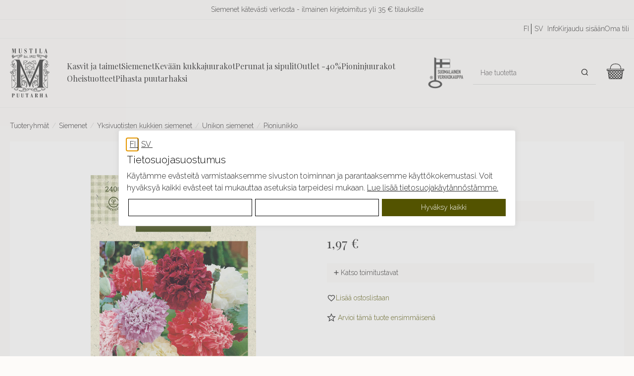

--- FILE ---
content_type: text/html; charset=utf-8
request_url: https://www.mustilapuutarha.fi/Pioniunikko
body_size: 27650
content:
<!DOCTYPE html>
<!--[if lt IE 7 ]> <html class="ie6" lang="fi"> <![endif]-->
<!--[if IE 7 ]> <html class="ie7" lang="fi"> <![endif]-->
<!--[if IE 8 ]> <html class="ie8" lang="fi"> <![endif]-->
<!--[if IE 9 ]> <html class="ie9" lang="fi"> <![endif]-->
<!--[if (gt IE 9)|!(IE)]><!--> <html lang="fi"> <!--<![endif]-->
<head><base href="https://www.mustilapuutarha.fi/epages/mustilapuutarha.sf/fi_FI/"/>
<title>Pioniunikko - MUSTILA PUUTARHA</title>
<meta name="viewport" content="width=device-width, initial-scale=1"/>
<meta http-equiv="X-UA-Compatible" content="IE=Edge"/>
<meta charset="utf-8"/>
<link type="text/css" href="/WebRoot/StoreTypes/7.112.0/MustilaStore/lib-min/package-sf.css" rel="stylesheet"/><link rel="stylesheet" href="https://cdnjs.cloudflare.com/ajax/libs/animate.css/3.5.2/animate.min.css"><style type="text/css">.gbase-consent-hide{display:none!important}.ui-dialog.gbase-consent-dialog-no-titlebar{border-color:#e3e3e3;box-shadow: 0 -1px 10px 0 #acabab4d}.ui-dialog .cookiebox.ui-dialog-content.ui-widget-content{padding:1rem}.GBaseGDPRConsentTitle{font-size:1.25rem;margin:.25rem 0}.cookiebox .ConsentButtons button.ep-uiInput-button.gbase-secondary-button{background:#fff;border-color:#000;color:#000}@media screen and (max-width:500px){.cookiebox .wrapper.ConsentButtons .gbase-accept-all{order:-1}}</style><style type="text/css">.gbase-consent-dialog-no-titlebar{position:fixed}.gbase-consent-dialog-no-titlebar .ui-resizable-handle{width:0!important}.cookiebox{max-width:800px;display:inline-block;padding:.5em}@media (min-width:550px){.cookiebox{min-width:500px}}.cookiebox .boxes{display:flex;flex-wrap:wrap}.cookiebox .box{border:1px solid #000;width:100%;margin-bottom:10px;padding:1em}.cookiebox .wrapper{display:flex;justify-content:space-between}@media screen and (max-width:500px){.cookiebox .wrapper.ConsentButtons{flex-wrap:wrap}}.cookiebox a{display:inline-block}.cookiebox .GBaseGDPRConsentDescription{margin-bottom:.5em}.cookiebox .switch{position:relative;display:inline-block;width:60px;height:34px}.cookiebox .switch input{opacity:0;width:0;height:0}.cookiebox .slider{position:absolute;cursor:pointer;top:0;left:0;right:0;bottom:0;-webkit-transition:.4s;transition:.4s;background-color:#ccc}.cookiebox .slider:before{position:absolute;content:"";height:26px;width:26px;left:4px;bottom:4px;background-color:#fff;-webkit-transition:.4s;transition:.4s}.cookiebox input:checked+.slider{background-color:#2196f3}.cookiebox input:focus+.slider{box-shadow:0 0 1px #2196f3}.cookiebox input:checked+.slider:before{-webkit-transform:translateX(26px);-ms-transform:translateX(26px);transform:translateX(26px)}.cookiebox .slider.round{border-radius:34px}.cookiebox .slider.round:before{border-radius:50%}.cookiebox .toggle-text-wrapper{max-height:300px;overflow-y:scroll;box-shadow: inset 0px 0px 5px #00000080;padding:10px}.cookiebox .ConsentButtons.NavBarBottom{background:#fff}.cookiebox .ConsentButtons button{padding:.5em;width:100%;margin:.2em}.gbase-consent-dialog-no-titlebar .ui-dialog-titlebar{display:none}</style><style type="text/css">.lz-container{z-index:999}</style><link href="/WebRoot/Mustila/Shops/2015021709/Styles/Mustila_0020_2023/StorefrontStyle_416.css" rel="stylesheet" type="text/css"/><style type="text/css">@import url(/WebRoot/StoreTypes/7.112.0/MustilaStore/lib/de_epages/design/style-ie.css) screen and (-ms-high-contrast:active),(-ms-high-contrast:none);</style><link href="https://vdt.vilkas.fi/VDT/master/mustilapuutarha.fi/dev/slick-slider/slick-slider.css" rel="stylesheet" type="text/css"><link href="https://vdt.vilkas.fi/VDT/master/mustilapuutarha.fi/StyleExtension.css" rel="stylesheet" type="text/css"><style type="text/css">div.NettiluottoWarning+div.Separator+div.MessageWarning,div.NettiluottoWarning+div.Separator+div.MessageWarning+hr.Separator{display:none}</style><style type="text/css">#ProductAttributeIcons{display:none}</style><style type="text/css">.ImageArea{position:relative}.ProductIconImg{width:25%;height:25%}.ProductIconImg img{max-width:100%!important}.ProductIconImg img{max-width:100%;height:auto}.ProductIconImgPosition1{position:absolute;top:0;left:0}.ProductIconImgPosition2{position:absolute;top:0;right:0}.ProductIconImgPosition3{position:absolute;bottom:0;right:0}.ProductIconImgPosition4{position:absolute;bottom:0;left:0}</style><script type="text/javascript" src="/epages/mustilapuutarha.sf/fi_FI/?ViewAction=SF-ViewJQueryConfig&amp;ObjectID=3222716&amp;CurrencyID=EUR&amp;CacheName=Mustila-7.112.0-0"></script>
<script type="text/javascript">(function(require){function config(a,b){config._(config.c[a]||(config.c[a]={}),b)}config.c=require.config=require.config||{};config._=function(a,b){for(var c in b)b[c]instanceof Object?config._(a[c]||(a[c]={}),b[c]):a[c]=b[c]};config("jquery/canvas/canvastext",{fontRoot:["","WebRoot","Mustila","Shops","2015021709","5CCA","C3B3","7164","74F3","2501","0A28","1011","A8B8"].join("/")});config("ep",{baseUrl:["https\u003A","","www\u002Emustilapuutarha\u002Efi","epages","mustilapuutarha\u002Esf","fi_FI",""].join("/"),canonicalUrl:'https\u003A\u002F\u002Fwww\u002Emustilapuutarha\u002Efi\u002FPioniunikko',objectId:'46664297',viewAction:'View',storeFrontUrl:["https\u003A","","www\u002Emustilapuutarha\u002Efi","epages","mustilapuutarha\u002Esf"].join("/"),requestProtocolAndServer:'https\u003A\u002F\u002Fwww\u002Emustilapuutarha\u002Efi',webUrj:["http\u003A","","www\u002Emustilapuutarha\u002Efi","epages","mustilapuutarha\u002Esf","\u003FObjectPath\u003D","Shops","2015021709","Products","2400"].join("/"),webUrlSsl:["https\u003A","","www\u002Emustilapuutarha\u002Efi","epages","mustilapuutarha\u002Esf","\u003FObjectPath\u003D","Shops","2015021709","Products","2400"].join("/"),google:{}});}(require));</script>
<script type="text/javascript" src="/WebRoot/StoreTypes/7.112.0/MustilaStore/lib-min/package-sf.js"></script>
<script type="text/javascript">var jq=jQuery.noConflict();</script>
<script type="text/javascript">epConfig.objectGUID='5CD3B906-1B15-A9D3-5C5C-0A28101163DD';epConfig.objectPath='\u002FShops\u002F2015021709\u002FProducts\u002F2400';epConfig.relativePath='Products\u002F2400';epConfig.webPath='\u002FWebRoot\u002FMustila\u002FShops\u002F2015021709\u002F5CD3\u002FB906\u002F1B15\u002FA9D3\u002F5C5C\u002F0A28\u002F1011\u002F63DD';epConfig.currency='EUR';epConfig.PageTypeAlias='SF-Product';epConfig.hasCart=false;epConfig.currentProduct={'id':'46664297','guid':'5CD3B906-1B15-A9D3-5C5C-0A28101163DD','sku':'2400','name':'Pioniunikko','mainCategory':'Unikot','mainCategoryData':{'id':'61846767','guid':'5FC5485C-3411-DB6C-2E8B-0A281011876F','alias':'Unikot','name':'Unikon\u0020siemenet','isVisible':true,'path':'\u002FShops\u002F2015021709\u002FCategories\u002FSiemenet21\u002F\u0022Yksivuotiset\u0020kukat\u0020eli\u0020kesäkukat\u0022\u002FUnikot','urlPart':'?ObjectPath=\u002FShops\u002F2015021709\u002FCategories\u002FSiemenet21\u002F\u002522Yksivuotiset\u002520kukat\u002520eli\u002520kes\u0025C3\u0025A4kukat\u002522\u002FUnikot',},'variationString':'','manufacturer':'','stockAlert':'OUT_STOCK','isVisible':false,'isAvailable':true,'price':1.97,'price_gross':1.57,'price_net':1.97,'price_formatted':'1,97 €','order_unit':{'name':'kpl','abbreviation':'',},'interval_order':1,'price_gross_formatted':'1,57 €','price_net_formatted':'1,97 €',};</script>
<script type="text/javascript">require(["jquery/metaparse","de_epages/design/inc/sf-initialize"]);require(["de_epages/externalcontent/dojogadgetfix"]);require(["ep/inject-sec-token"],function(ep){ep.injectSecToken();});require(["jquery","ep/accessibility-fallback","$ready!"],function($,accessibilityFallback){accessibilityFallback.fixAltAttributes();accessibilityFallback.fixAltAttributes({tag:'area',fallback:'href'});accessibilityFallback.fixAltAttributes({tag:'input[type="image"]',fallback:'src'});$('.skip-link').on('click.onSkipLink keydown.onSkipLink',function(e){if(e&&e.keyCode&&!(e.keyCode===13||e.keyCode===32)){return true;}$('#main-content').trigger('focus');});accessibilityFallback.tabIndexFallback({selectors:['h1','h2','h3','h4','h5','h6','.ep-uiThumbbox li','.ep-coverflow-item','.ep-contentbox-item']});accessibilityFallback.ariaLiveFallback({selectors:['.ui-tabs-panel','#RemoteSearchResults'],value:'polite'});accessibilityFallback.tableHeaderFallback({exceptions:['PagerTablePages']});accessibilityFallback.fixTooltip({selectors:['i.HelpIcon']});});</script>
<script type="text/javascript">window.offscreenBuffering=true;</script>
<script type="text/javascript">require(["jquery","util/storage","$ready!"],function($,storage){var fromCategory=storage.sessionStorage("Product::FromCategory");if(fromCategory){$("nav .BreadcrumbLastItem").parent().parent().children().not(':last-child').remove().end().prepend(fromCategory);storage.sessionStorage("Product::FromCategory",null);}});</script>
<script id="GBaseGDPRConsentDialogTemplate" type="text/x-jquery-tmpl">
    <div class="cookiebox">
        <div class="AlignMiddle LocaleFlags">
            
            <a href="../fi_FI/?ViewObjectPath=%2FShops%2F2015021709%2FProducts%2F2400">
                <img src="/WebRoot/StoreTypes/7.112.0/MustilaStore/SF/Locales/fi_FI.gif" alt="Suomi" title="Suomi"/>
            </a>
            
            <a href="../sv_SE/?ViewObjectPath=%2FShops%2F2015021709%2FProducts%2F2400">
                <img src="/WebRoot/StoreTypes/7.112.0/MustilaStore/SF/Locales/sv_SE.gif" alt="Svenska" title="Svenska"/>
            </a>
            
        </div>

        <h2 class="GBaseGDPRConsentTitle"><p>Tietosuojasuostumus</p></h2>
        <div class="GBaseGDPRConsentDescription"><p>Käytämme evästeitä varmistaaksemme sivuston toiminnan ja parantaaksemme käyttökokemustasi. Voit hyväksyä kaikki evästeet tai mukauttaa asetuksia tarpeidesi mukaan. <a href="?ObjectPath=Categories/PrivacyPolicy&amp;ViewAction=ViewPopup" target="_blank">Lue lisää tietosuojakäytännöstämme.</a></p></div>

        <div class="boxes gbase-consent-hide GBaseConsentSelection">
            <div class="box">
                <div class="wrapper">
                    <h3 >Markkinointi</h3>
                    <label class="switch">
                        <input type="checkbox" name="GBaseConsentToMarketing"/>
                        <span class="slider round">&nbsp;</span>
                    </label>
                </div>
            </div>

            <div class="box">
                <div class="wrapper">
                    <h3 >Analytiikka</h3>
                    <label class="switch">
                        <input type="checkbox" name="GBaseConsentToAnalytics" />
                        <span class="slider round">&nbsp;</span>
                    </label>
                </div>
            </div>
        </div>
        <div class="wrapper ConsentButtons NavBarBottom">
            <button class="gbase-consent-hide ep-uiInput ep-uiInput-button gbase-secondary-button gbase-confirm-choices">Vahvista valinta</button>


            <button class="ep-uiInput ep-uiInput-button gbase-secondary-button gbase-more-info" onclick="GBaseShowMoreInfo()">Mukauta asetuksia</button>
            <button class="ep-uiInput ep-uiInput-button gbase-secondary-button gbase-refuse-all">Hyväksy välttämättömät</button>
            <button class="ep-uiInput ep-uiInput-button gbase-accept-all">Hyväksy kaikki</button>
        </div>

    </div>
</script>
<script type="text/javascript">function GBaseShowMoreInfo(){jQuery('.gbase-consent-hide').removeClass('gbase-consent-hide');jQuery('.gbase-more-info').addClass('gbase-consent-hide');}</script>
<script type="text/javascript">function GBaseOpenConsentDialog(){var template=jQuery('#GBaseGDPRConsentDialogTemplate').tmpl();jQuery(template).dialog({modal:true,width:"auto",maxWidth:768,closeOnEscape:false,show:"fade",hide:"fade",dialogClass:"gbase-consent-dialog-no-titlebar"});jQuery(".cookiebox .gbase-accept-all").click(function(){jQuery(".cookiebox .switch input:not(:checked)").click();GBaseSubmitConsent(1,1);jQuery(".cookiebox").dialog('close');});jQuery(".cookiebox .gbase-refuse-all").click(function(){jQuery(".cookiebox .switch input:checked").click();GBaseSubmitConsent(0,0);jQuery(".cookiebox").dialog('close');});jQuery(".cookiebox .gbase-confirm-choices").click(function(){var ConsentToMarketing=jQuery('.cookiebox input[name=GBaseConsentToMarketing]').prop('checked')?1:0;var ConsentToAnalytics=jQuery('.cookiebox input[name=GBaseConsentToAnalytics]').prop('checked')?1:0;GBaseSubmitConsent(ConsentToMarketing,ConsentToAnalytics);jQuery(".cookiebox").dialog('close');});jQuery('.cookiebox input[name=GBaseConsentToMarketing]').on('change',function(e){if(e.target.checked){jQuery('.cookiebox input[name=GBaseConsentToAnalytics]').prop('checked',true);}});jQuery('.cookiebox input[name=GBaseConsentToAnalytics]').on('change',function(e){if(!e.target.checked){jQuery('.cookiebox input[name=GBaseConsentToMarketing]').prop('checked',false);}});}</script>
<script type="text/javascript">function GBaseReadCookie(name){return document.cookie.match('(^|;)\\s*'+name+'\\s*=\\s*([^;]+)')?.pop()||''}function GBaseIsConsentToAnalyticsGiven(){if(epConfig.user&&epConfig.user.Consent){return 1;}if(epConfig.user&&epConfig.user.ConsentToAnalytics){return 1;}if(GBaseReadCookie('GBaseConsent')==="1"){return 1;}if(GBaseReadCookie('GBaseConsentToAnalytics')==="1"){return 1;}return 0;}function GBaseSubmitConsent(ConsentToMarketing,ConsentToAnalytics){var expires=new Date();expires.setFullYear(expires.getFullYear()+1);document.cookie="GBaseConsent="+ConsentToMarketing+"; SameSite=Strict; path=/; expires="+expires;document.cookie="GBaseConsentToAnalytics="+ConsentToAnalytics+"; SameSite=Strict; path=/; expires="+expires;consents={'marketing':!!+GBaseReadCookie('GBaseConsent'),'analytics':!!+GBaseReadCookie('GBaseConsentToAnalytics')};window.dispatchEvent(new CustomEvent('GBaseConsentSubmit',{'detail':{'consents':consents}}));jq('.GBaseGDPRConsentDialog').hide();}require(["jquery","jquery/tmpl","jquery/cookie","jquery/ui/dialog","$ready!"],function($){if(jQuery.cookie('GBaseConsent')){consents={'marketing':!!+GBaseReadCookie('GBaseConsent'),'analytics':!!+GBaseReadCookie('GBaseConsentToAnalytics')};window.dispatchEvent(new CustomEvent('GBaseConsentPageLoad',{'detail':{'consents':consents}}));return;}GBaseOpenConsentDialog();});</script>
<script type="text/javascript">(function(){var sc=document.createElement('script');sc.type='text/javascript';sc.async=true;sc.src=('https:'==document.location.protocol?'https://zefzhat-eu.appspot.com':'http://www.livezhat.fi')+'/code/elinkeinoyhtymamustilantaimitarhattigerstedtnilskarl/qgmgitv';var s=document.getElementsByTagName('script')[0];s.parentNode.insertBefore(sc,s);})();</script>
<meta property="og:image" content="https://www.mustilapuutarha.fi/WebRoot/Mustila/Shops/2015021709/5CD3/B906/1B15/A9D3/5C5C/0A28/1011/63DD/675_632e8c549a41f0.69393589_2400_front20bild.jpg"/>
<meta property="og:image:alt" content="Pioniunikko"/>
<meta property="og:title" content="Pioniunikko"/>
<meta property="og:type" content="product"/>
<meta property="og:url" content="https://www.mustilapuutarha.fi/Pioniunikko"/>
<meta property="og:description" content=""/>
<link rel="shortcut icon" type="image/x-icon" href="/WebRoot/Mustila/Shops/2015021709/MediaGallery/favicon.ico"/>
<link rel="canonical" href="https://www.mustilapuutarha.fi/Pioniunikko"/>
<link rel="alternate" hreflang="fi" href="https://www.mustilapuutarha.fi/Pioniunikko">
<link rel="alternate" hreflang="sv" href="https://www.mustilapuutarha.fi/Pionvallmo">
<link rel="alternate" hreflang="fi-FI" href="https://www.mustilapuutarha.fi/Pioniunikko">
<link rel="alternate" hreflang="sv-SE" href="https://www.mustilapuutarha.fi/Pionvallmo">
<!--[if IE]>
    <link href="/WebRoot/StoreTypes/7.112.0/MustilaStore/lib/de_epages/design/style-ie.css" rel="stylesheet" type="text/css" />
    <![endif]-->
<!-- style extension js -->
<script src="/WebRoot/Mustila/Shops/2015021709/Styles/Mustila_0020_2023/StyleExtension.js"></script>
<script type="text/javascript">
function gtmIsConsentGiven(){
    if(epConfig.user && epConfig.user.Consent){
        return 1;
    }
    if(epConfig.user && epConfig.user.ConsentToAnalytics){
        return 1;
    }
    if(`; ${document.cookie}`.split('; GBaseConsent=').pop().split(';').shift() === "1"){
        return 1;
    }
    if(`; ${document.cookie}`.split('; GBaseConsentToAnalytics=').pop().split(';').shift() === "1"){
        return 1;
    }
    return 0;
}
function gtmIsConsentGivenToMarketing(){
    if(epConfig.user && epConfig.user.Consent){
        return 1;
    }
    if(`; ${document.cookie}`.split('; GBaseConsent=').pop().split(';').shift() === "1"){
        return 1;
    }
    return 0;
}
</script>
<script type="text/javascript">
// helper for parsing floats in different locales
function GTMlocaleParseFloat(s) {
    // remove everything but numbers and possible separators
    s = s.replace(/[^1-9,\.]/g, "");
    // Get the thousands and decimal separator characters used in the locale.
    let [,thousandsSeparator,,,,decimalSeparator] = 1111.1.toLocaleString(epConfig.language);
    // Remove thousand separators, and put a point where the decimal separator occurs
    s = Array.from(s, c => c === thousandsSeparator ? ""
                         : c === decimalSeparator   ? "." : c).join("");
    // Now it can be parsed
    return parseFloat(s);
}

(() => {
  
  // using ga4
  dataLayer = (typeof dataLayer !== 'undefined') ? dataLayer : [];
  function gtag(){dataLayer.push(arguments);}


    const consent_analytics = gtmIsConsentGiven() ? 'granted' : 'denied';
    const consent_marketing = gtmIsConsentGivenToMarketing() ? 'granted' : 'denied';
    gtag('consent', 'default', {
        'analytics_storage': consent_analytics,
        'ad_storage': consent_marketing,
        'ad_user_data': consent_marketing,
        'ad_personalization': consent_marketing,
    });
    window.addEventListener('GBaseConsentSubmit', function(consent){
        const consent_analytics = consent.detail.consents.analytics ? 'granted' : 'denied';
        const consent_marketing = consent.detail.consents.marketing ? 'granted' : 'denied';
        gtag('consent', 'update', {
            'analytics_storage': consent_analytics,
            'ad_storage': consent_marketing,
            'ad_user_data': consent_marketing,
            'ad_personalization': consent_marketing,
        });
    })



  
  function gtmHandleProductClick(event) {
      const targetUrl = this.getAttribute("href");
      if(!targetUrl) {
          return;
      }
      const targetAlias = targetUrl.split('/').pop();
      const selected_item_data = gtm_products.find(function(item) {return item.item_id === targetAlias});
      if(!selected_item_data) {
          return;
      }
      dataLayer.push({ ecommerce: null });
      dataLayer.push({
          event: "select_item",
          ecommerce: {
              currency: 'EUR',
              items: [selected_item_data]
          }
      });
  }

  
  function gtmHandleProductListAddToBasketForm(event) {
      $form = jq(this);
      const $epIdField = $form.find('input[name=ChangeObjectID]');
      const epid = $epIdField.val();
      if(!epid) {
          return;
      }
      const selected_item_data = gtm_products.find(function(item) {return item.epagesid === epid});
      if(!selected_item_data) {
          return;
      }

      if($form.data('gtm_event_happening') === 1) {
        return;
      }
      $form.data('gtm_event_happening', 1);

      selected_item_data.index = 1;
      // set quantity if it is known
      let qty = 1; // default to 1
      let $qtyField = $form.find('input[name=Quantity]');
      if($qtyField.length) {
        qty = GTMlocaleParseFloat($qtyField.val());
      }
      selected_item_data.quantity = qty;
      dataLayer.push({ ecommerce: null });
      dataLayer.push({
          event: "add_to_cart",
          ecommerce: {
              currency: 'EUR',
              items: [selected_item_data]
          }
      });
      setTimeout(function(){ $form.data('gtm_event_happening', 0) }, 100);
  }

 


  gtm_products = [];
 
  
  
  
  
  

  
  
   
   
   gtm_products.push({
      
       epagesid: '51997253',
       item_name: 'Oopiumiunikko\u0020\u0027Hungarian\u0020Blue\u0027',
       item_id: '28621',
       
       price:  2.95 ,
       
       currency: 'EUR',
       item_brand: '',
       
       
       item_category: 'Unikon\u0020siemenet',
       
       item_category_2: 'Yksivuotisten\u0020kukkien\u0020siemenet',
       
       item_category_3: 'Siemenet',
       
       
       item_variant: '',
       
       item_list_name: 'AutoCrosselling',
       item_list_id: 'AutoCrosselling',
       
       
       index: 1,
       
       
       quantity: 1


   });
   
  
   
   gtm_products.push({
      
       epagesid: '46664291',
       item_name: 'Oopiumiunikko\u0020\u0027The\u0020Giant\u0027',
       item_id: 'IM22295',
       
       price:  2.95 ,
       
       currency: 'EUR',
       item_brand: '',
       
       
       item_category: 'Unikon\u0020siemenet',
       
       item_category_2: 'Yksivuotisten\u0020kukkien\u0020siemenet',
       
       item_category_3: 'Siemenet',
       
       
       item_variant: '',
       
       item_list_name: 'AutoCrosselling',
       item_list_id: 'AutoCrosselling',
       
       
       index: 2,
       
       
       quantity: 1


   });
   
  
   
   gtm_products.push({
      
       epagesid: '62148827',
       item_name: 'Idänunikko\u0020\u0027Coral\u0020Reef\u0027',
       item_id: 'SH211550',
       
       price:  4.7 ,
       
       currency: 'EUR',
       item_brand: '',
       
       
       item_category: 'Unikon\u0020siemenet',
       
       item_category_2: 'Yksivuotisten\u0020kukkien\u0020siemenet',
       
       item_category_3: 'Siemenet',
       
       
       item_variant: '',
       
       item_list_name: 'AutoCrosselling',
       item_list_id: 'AutoCrosselling',
       
       
       index: 3,
       
       
       quantity: 1


   });
   
  
   
   gtm_products.push({
      
       epagesid: '46665003',
       item_name: 'Koristeporkkana\u0020\u0027Dara\u0027',
       item_id: 'IM28333',
       
       price:  5.5 ,
       
       currency: 'EUR',
       item_brand: '',
       
       
       item_category: 'Muiden\u0020yksivuotisten\u0020kukkien\u0020siemenet',
       
       item_category_2: 'Yksivuotisten\u0020kukkien\u0020siemenet',
       
       item_category_3: 'Siemenet',
       
       
       item_variant: '',
       
       item_list_name: 'AutoCrosselling',
       item_list_id: 'AutoCrosselling',
       
       
       index: 4,
       
       
       quantity: 1


   });
   
  
   
   gtm_products.push({
      
       epagesid: '46666319',
       item_name: 'Puna-auringonkukka\u0020\u0027Ms\u0020Mars\u0027',
       item_id: '28416',
       
       price:  7.5 ,
       
       currency: 'EUR',
       item_brand: '',
       
       
       item_category: 'Auringonkukan\u0020siemenet',
       
       item_category_2: 'Yksivuotisten\u0020kukkien\u0020siemenet',
       
       item_category_3: 'Siemenet',
       
       
       item_variant: '',
       
       item_list_name: 'AutoCrosselling',
       item_list_id: 'AutoCrosselling',
       
       
       index: 5,
       
       
       quantity: 1


   });
   
  
   
   gtm_products.push({
      
       epagesid: '46664450',
       item_name: 'Ruiskaunokki\u0020\u0027Classic\u0020Romantic\u0027',
       item_id: '28225',
       
       price:  2.95 ,
       
       currency: 'EUR',
       item_brand: '',
       
       
       item_category: 'Ruiskaunokin\u0020siemenet',
       
       item_category_2: 'Yksivuotisten\u0020kukkien\u0020siemenet',
       
       item_category_3: 'Siemenet',
       
       
       item_variant: '',
       
       item_list_name: 'AutoCrosselling',
       item_list_id: 'AutoCrosselling',
       
       
       index: 6,
       
       
       quantity: 1


   });
   
  
   
   gtm_products.push({
      
       epagesid: '46666249',
       item_name: 'Koristedaalia\u0020\u0027Café\u0020au\u0020Lait\u0027',
       item_id: '651895',
       
       price:  5.95 ,
       
       currency: 'EUR',
       item_brand: '',
       
       
       item_category: 'Lautasdaaliat',
       
       item_category_2: 'Daaliat',
       
       item_category_3: 'Kevään\u0020kukkajuurakot',
       
       
       item_variant: '',
       
       item_list_name: 'AutoCrosselling',
       item_list_id: 'AutoCrosselling',
       
       
       index: 7,
       
       
       quantity: 1


   });
   
  
   
   gtm_products.push({
      
       epagesid: '51997278',
       item_name: 'Silkkiunikko\u0020\u0027Amazing\u0020Grey\u0027',
       item_id: 'IM86253',
       
       price:  5.5 ,
       
       currency: 'EUR',
       item_brand: '',
       
       
       item_category: 'Unikon\u0020siemenet',
       
       item_category_2: 'Yksivuotisten\u0020kukkien\u0020siemenet',
       
       item_category_3: 'Siemenet',
       
       
       item_variant: '',
       
       item_list_name: 'AutoCrosselling',
       item_list_id: 'AutoCrosselling',
       
       
       index: 8,
       
       
       quantity: 1


   });
   
  
  
  

  
  
  
  
  


  productItem = {
    
       epagesid: '46664297',
       item_name: 'Pioniunikko',
       item_id: '2400',
       
       price:  1.97 ,
       
       currency: 'EUR',
       item_brand: '',
       
       
       item_category: 'Unikon\u0020siemenet',
       
       item_category_2: 'Yksivuotisten\u0020kukkien\u0020siemenet',
       
       item_category_3: 'Siemenet',
       
       
       item_variant: '',
       
       
       quantity: 1


  };
  dataLayer.push({ ecommerce: null });
  dataLayer.push({
   event: 'view_item',
   ecommerce: {
     currency: 'EUR',
     items: [productItem]
    }
  });


  
  if(gtm_products.length) {
    dataLayer.push({
      event: 'view_item_list',
      ecommerce: {
        currency: 'EUR',
        items: [gtm_products],
      }
    });
  }

  
  
  
  require(["jquery", "$ready!"], function ($) {
    
    productAddToBasketForm = $('form#basketForm_standalone');
    if(productAddToBasketForm.length) {
      productAddToBasketForm.on('submit', function(e) {
        const $form = $(this);
        // prevent double events
        if($form.data('gtm_event_happening') === 1) {
          return;
        }
        $form.data('gtm_event_happening', 1);
        let qty = 1; // default to 1
        let $qtyField = $form.find('input[name=Quantity]');
        if($qtyField.length) {
          qty = GTMlocaleParseFloat($qtyField.val());
        }
        productItem.quantity = qty;
        productItem.item_list_name = "ProductPage";
        productItem.item_list_id = "ProductPage";
        productItem.index = 1;
        dataLayer.push({ ecommerce: null });
        dataLayer.push({
          event: "add_to_cart",
          ecommerce: {
            currency: 'EUR',
            value: productItem.quantity * productItem.price,
            items: [productItem],
          }
        });
        
        setTimeout(function(){ $form.data('gtm_event_happening', 0) }, 100);
      });
    }

    
    
    jq('form.AddToBasketForm:not(#basketForm_standalone)').each(function(i, e) {
      jq(this).on('submit', gtmHandleProductListAddToBasketForm);
    });

  });


  document.addEventListener('DOMContentLoaded', event => {
    if(gtm_products.length) {
      
      document.querySelectorAll('a[href*="/Products/"]').forEach(item => {
        item.addEventListener('click', gtmHandleProductClick);
      });

    }
  });




 


 

 



 (function(w,d,s,l,i){w[l]=w[l]||[];w[l].push({'gtm.start':
new Date().getTime(),event:'gtm.js'});var f=d.getElementsByTagName(s)[0],
j=d.createElement(s),dl=l!='dataLayer'?'&l='+l:'';j.async=true;j.src=
'https://www.googletagmanager.com/gtm.js?id='+i+dl;f.parentNode.insertBefore(j,f);
})(window,document,'script','dataLayer','GTM-K2F9GKQ');


})();
</script>
<script type="text/javascript">try{window.onerror=window.onerrorbak;}catch(e){}</script>
<!-- Begin: User-defined HTML Head area -->
<meta name="facebook-domain-verification" content="pkdumh6z9fj5p25rl78enegmvuw05m"/>
<meta name="google-site-verification" content="O1ntSSMvIjsGnGh_ELYw6J7P0PdpVpxP8Bwnvq-Awig"/>
<link rel="icon" type="image/png" href="/WebRoot/Mustila/Shops/2015021709/MediaGallery/favicon/favicon.png"/>
</link>
</link>
<script src="https://vdt.vilkas.fi/VDT/master/mustilapuutarha.fi/dev/slick-slider/slick-slider.js" type="text/javascript"></script>
<script src="https://vdt.vilkas.fi/VDT/master/mustilapuutarha.fi/StyleExtension.js" type="text/javascript"></script>
<!-- giosg tag -->
<script>(function(w,t,f){var s="script",o="_giosg",h="https://service.giosg.com",e,n;e=t.createElement(s);e.async=1;e.src=h+"/live/";w[o]=w[o]||function(){(w[o]._e=w[o]._e||[]).push(arguments);};w[o]._c=f;w[o]._h=h;n=t.getElementsByTagName(s)[0];n.parentNode.insertBefore(e,n);})(window,document,6165);</script>
<!-- giosg tag -->
<!--Start of Tawk.to Script OUTI-->
<script type="text/javascript">function getChatId(){var lang=epConfig.language;switch(lang){case'sv':return'5e84420a35bcbb0c9aac7e47/1hj4tse9e';case'fi':return'5e84420a35bcbb0c9aac7e47/default';default:return'5e84420a35bcbb0c9aac7e47/default';}}(function(){var chatId=getChatId();if(!chatId){return;}var Tawk_API=Tawk_API||{},Tawk_LoadStart=new Date();var s1=document.createElement("script"),s0=document.getElementsByTagName("script")[0];s1.async=true;s1.src='https://embed.tawk.to/'+chatId;s1.charset='UTF-8';s1.setAttribute('crossorigin','*');s0.parentNode.insertBefore(s1,s0);})();</script>
<!--End of Tawk.to Script-->
<!-- LightWidget WIDGET -->
<script src="https://cdn.lightwidget.com/widgets/lightwidget.js"></script>
<meta name="p:domain_verify" content="d7c8c9bb183747a5bbe98ba838ff2a18"/>
<!-- Go to www.addthis.com/dashboard to customize your tools -->
<script type="text/javascript" src="//s7.addthis.com/js/300/addthis_widget.js#pubid=ra-58f5fc709e2ce1e0"></script>
<meta name="google-site-verification" content="UbX2YLoCq7yd-OXmd-UgOycUabBvDOCIPCLp-6Sz73I"/>
<script>window.embeddedChatbotConfig={chatbotId:"7Or0GfTy86BcXP0uJV0Zk",domain:"chat.mustilapuutarha.fi"}</script>
<script src="https://chat.mustilapuutarha.fi/embed.min.js" chatbotId="7Or0GfTy86BcXP0uJV0Zk" domain="chat.mustilapuutarha.fi" defer></script>
<!-- End: User-defined HTML Head area -->
<script type="text/javascript">(function(win){if(!jQuery.fn.jquerysdk){jQuery.noConflict(true);var $=jQuery,noConflict=$.config.noConflict;if(!noConflict){win.$=$;}else if(typeof noConflict=='string'){win[noConflict]=$;}}try{win.onerror=function(){return true;};}catch(e){}})(window);</script>
<!-- MainCategory /Shops/2015021709/Categories/Siemenet21/&quot;Yksivuotiset kukat eli kesäkukat&quot;/Unikot -->
<!-- start /Shops/2015021709/Categories/Siemenet21/"Yksivuotiset kukat eli kesäkukat" -->
<!--<style>
/* Tuotelistan kuvien rajaus ja keskitys */
.ProductListImageBox tbody td .ImageArea {
  overflow: hidden;
}
.ProductListImageBox tbody td .ImageArea > a {
    display: block;
    width: 100%;
    height: auto;
    position: relative;
    overflow: hidden;
    padding: 100% 0 0 0;
}
.ProductListImageBox tbody td .ImageArea > a > img {
    width: 100% !important;
    object-fit: cover;
    object-position: center;
    display: block;
    max-width: 100% !important;
    max-height: 100%;
    position: absolute;
    top: 0;
    bottom: 0;
    left: 0;
    right: 0;
    scale: 1.6;
}

/* Tuotesivun ristiinmyynnin kuvien rajaus ja keskitys */
span.PageType_SF-Product ~ .GeneralLayout .CrossellingCount .CrossellingImageArea {
    overflow: hidden;
    position: relative;
    width: 100%;
}

span.PageType_SF-Product ~ .GeneralLayout .CrossellingCount .CrossellingImageArea > a > img {
    object-fit: cover;
    object-position: center;
    height: 100%;
    width: 100%;
    scale: 1.6;
}
</style>-->
<!-- end /Shops/2015021709/Categories/Siemenet21/"Yksivuotiset kukat eli kesäkukat" -->
<script type="text/javascript">jQuery.ready(function($){var $layout=$('div.GeneralLayout');$layout.addClass('Erply');});</script>
</head>
<body class="epages no-sidebars" lang="fi" itemscope itemtype="http://schema.org/WebPage"><noscript><meta HTTP-EQUIV="refresh" content="0;url='https://www.mustilapuutarha.fi/Pioniunikko?PageSpeed=noscript'" /><style><!--table,div,span,font,p{display:none} --></style><div style="display:block">Please click <a href="https://www.mustilapuutarha.fi/Pioniunikko?PageSpeed=noscript">here</a> if you are not redirected within a few seconds.</div></noscript>
<a href="#main-content" class="skip-link">Hyppää pääsisältöön</a>
<!-- Giosg -->
<script type="text/javascript">require(['https://service.giosg.com/client/6165/'],function(){var userData={username:"Anonymous",customernumber:"",customergroup:""}
_giosg('visitor','submit',userData);});</script>
<!-- Google Tag Manager (noscript) GA4 -->
<noscript><iframe src="https://www.googletagmanager.com/ns.html?id=GTM-K2F9GKQ" height="0" width="0" style="display:none;visibility:hidden"></iframe></noscript>
<!-- End Google Tag Manager (noscript) GA4 -->
<span style="display: none;" id="GBaseContextHelper" class="GBaseContext ObjectID_46664297 ClassID_46502693 PageType_SF-Product "></span>
<span style="display: none;" id="VilkasDesignContextHelper" class="VilkasDesignContext ObjectID_46664297 ClassID_46502693 PageType_SF-Product "></span>
<div class="Layout1 GeneralLayout Div">
<div class="NavBarRoof HorizontalNavBar" role="complementary" aria-label="Näytä">
<div class="PropertyContainer">
<div class="SizeContainer">
<div class=" NavBarElement0" id="NavElement_83799070">
<div class="NavigationText ">
<p style="text-align: center;">Siemenet kätevästi verkosta - ilmainen kirjetoimitus yli 35 € tilauksille</p>
</div>
</div>
</div>
</div>
</div>
<div class="Header HorizontalNavBar" role="banner" aria-label="Ylätunnisteen laatikko">
<div class="PropertyContainer">
<div class="SizeContainer custom-container custom-left">
<div class=" NavBarElement0" id="NavElement_83795493">
<div class="NavigationText ">
<p><a data-link-type="tree" data-type="linkpicker" href="?ObjectPath=/Shops/2015021709/Categories"><img alt="Logo" id="custom-logo" src="/WebRoot/Mustila/Shops/2015021709/MediaGallery/ThemeContent/mustila-vektori.svg" style="width: 120px; max-width: 120px; height: auto;" title="Logo"/> </a></p>
</div>
</div>
</div>
<div class="SizeContainer custom-container custom-right">
<nav>
<ul class="HorizontalDisplay NavBarElement1 ep-megamenu" id="MegaMenu83795494" aria-label="MainMenu" tabindex="0" aria-activedescendant="" data-focus="{}" role="menubar">
<li class="ep-megamenu-first-level-element NavigationElement Category-46502565" role="menuitem" aria-haspopup="true">
<a href="?ObjectPath=/Shops/2015021709/Categories/%22Kasvit%20ja%20taimet%22"><span class="active-marker"></span>Kasvit ja taimet </a>
<div class="ep-megamenu-container" style="display:none">
<ul class="ep-megamenu-second-level-group" role="menu">
<li class="ep-megamenu-second-level-element Category-46502566" role="menuitem" aria-haspopup="true">
<a href="?ObjectPath=/Shops/2015021709/Categories/%22Kasvit%20ja%20taimet%22/Alppiruusut">Alppiruusut</a>
<ul role="menu">
<li class="ep-megamenu-third-level-element Category-46502567" role="menuitem">
<a href="?ObjectPath=/Shops/2015021709/Categories/%22Kasvit%20ja%20taimet%22/Alppiruusut/%22Suomessa%20jalostetut%20alppiruusut%22">Suomessa jalostetut</a>
</li>
<li class="ep-megamenu-third-level-element Category-46502568" role="menuitem">
<a href="?ObjectPath=/Shops/2015021709/Categories/%22Kasvit%20ja%20taimet%22/Alppiruusut/%22Ulkomaiset%20alppiruusut%22">Ulkomaiset alppiruusut</a>
</li>
<li class="ep-megamenu-more" style="display:none">
<a href="?ObjectPath=/Shops/2015021709/Categories/%22Kasvit%20ja%20taimet%22/Alppiruusut">... Lisää</a>
</li>
</ul>
</li>
<li class="ep-megamenu-second-level-element Category-46502569" role="menuitem">
<a href="?ObjectPath=/Shops/2015021709/Categories/%22Kasvit%20ja%20taimet%22/Atsaleat">Atsaleat</a>
</li>
<li class="ep-megamenu-second-level-element Category-46502571" role="menuitem">
<a href="?ObjectPath=/Shops/2015021709/Categories/%22Kasvit%20ja%20taimet%22/Magnoliat">Magnoliat</a>
</li>
<li class="ep-megamenu-second-level-element Category-46502572" role="menuitem" aria-haspopup="true">
<a href="?ObjectPath=/Shops/2015021709/Categories/%22Kasvit%20ja%20taimet%22/K%C3%B6ynn%C3%B6skasvit">Köynnöskasvit</a>
<ul role="menu">
<li class="ep-megamenu-third-level-element Category-46502573" role="menuitem">
<a href="?ObjectPath=/Shops/2015021709/Categories/%22Kasvit%20ja%20taimet%22/K%C3%B6ynn%C3%B6skasvit/K%C3%A4rh%C3%B6t">Kärhöt</a>
</li>
<li class="ep-megamenu-third-level-element Category-73731931" role="menuitem">
<a href="?ObjectPath=/Shops/2015021709/Categories/%22Kasvit%20ja%20taimet%22/K%C3%B6ynn%C3%B6skasvit/Humalat">Humalat</a>
</li>
<li class="ep-megamenu-third-level-element Category-73731932" role="menuitem">
<a href="?ObjectPath=/Shops/2015021709/Categories/%22Kasvit%20ja%20taimet%22/K%C3%B6ynn%C3%B6skasvit/Laikkuk%C3%B6ynn%C3%B6kset">Laikkuköynnökset</a>
</li>
<li class="ep-megamenu-third-level-element Category-73731933" role="menuitem">
<a href="?ObjectPath=/Shops/2015021709/Categories/%22Kasvit%20ja%20taimet%22/K%C3%B6ynn%C3%B6skasvit/Sinisateet">Sinisateet</a>
</li>
<li class="ep-megamenu-third-level-element Category-73731934" role="menuitem">
<a href="?ObjectPath=/Shops/2015021709/Categories/%22Kasvit%20ja%20taimet%22/K%C3%B6ynn%C3%B6skasvit/Viinik%C3%B6ynn%C3%B6kset">Viiniköynnökset</a>
</li>
<li class="ep-megamenu-third-level-element Category-46502574" role="menuitem">
<a href="?ObjectPath=/Shops/2015021709/Categories/%22Kasvit%20ja%20taimet%22/K%C3%B6ynn%C3%B6skasvit/%22Muut%20k%C3%B6ynn%C3%B6kset%22">Muut köynnökset</a>
</li>
<li class="ep-megamenu-more" style="display:none">
<a href="?ObjectPath=/Shops/2015021709/Categories/%22Kasvit%20ja%20taimet%22/K%C3%B6ynn%C3%B6skasvit">... Lisää</a>
</li>
</ul>
</li>
<li class="ep-megamenu-second-level-element Category-46502575" role="menuitem" aria-haspopup="true">
<a href="?ObjectPath=/Shops/2015021709/Categories/%22Kasvit%20ja%20taimet%22/%22Havupuut%20ja%20havupensaat%22">Havupuut ja havupensaat</a>
<ul role="menu">
<li class="ep-megamenu-third-level-element Category-46502576" role="menuitem">
<a href="?ObjectPath=/Shops/2015021709/Categories/%22Kasvit%20ja%20taimet%22/%22Havupuut%20ja%20havupensaat%22/M%C3%A4nnyt">Männyt</a>
</li>
<li class="ep-megamenu-third-level-element Category-46502577" role="menuitem">
<a href="?ObjectPath=/Shops/2015021709/Categories/%22Kasvit%20ja%20taimet%22/%22Havupuut%20ja%20havupensaat%22/Katajat">Katajat</a>
</li>
<li class="ep-megamenu-third-level-element Category-46502578" role="menuitem">
<a href="?ObjectPath=/Shops/2015021709/Categories/%22Kasvit%20ja%20taimet%22/%22Havupuut%20ja%20havupensaat%22/Kuuset">Kuuset</a>
</li>
<li class="ep-megamenu-third-level-element Category-46502579" role="menuitem">
<a href="?ObjectPath=/Shops/2015021709/Categories/%22Kasvit%20ja%20taimet%22/%22Havupuut%20ja%20havupensaat%22/Pihdat">Pihdat</a>
</li>
<li class="ep-megamenu-third-level-element Category-46502580" role="menuitem">
<a href="?ObjectPath=/Shops/2015021709/Categories/%22Kasvit%20ja%20taimet%22/%22Havupuut%20ja%20havupensaat%22/Tuijat">Tuijat</a>
</li>
<li class="ep-megamenu-third-level-element Category-46502581" role="menuitem">
<a href="?ObjectPath=/Shops/2015021709/Categories/%22Kasvit%20ja%20taimet%22/%22Havupuut%20ja%20havupensaat%22/Lehtikuuset">Lehtikuuset</a>
</li>
<li class="ep-megamenu-third-level-element Category-46502582" role="menuitem">
<a href="?ObjectPath=/Shops/2015021709/Categories/%22Kasvit%20ja%20taimet%22/%22Havupuut%20ja%20havupensaat%22/Marjakuuset">Marjakuuset</a>
</li>
<li class="ep-megamenu-third-level-element Category-46502584" role="menuitem">
<a href="?ObjectPath=/Shops/2015021709/Categories/%22Kasvit%20ja%20taimet%22/%22Havupuut%20ja%20havupensaat%22/%22Muut%20havut%22">Muut havut</a>
</li>
<li class="ep-megamenu-more" style="display:none">
<a href="?ObjectPath=/Shops/2015021709/Categories/%22Kasvit%20ja%20taimet%22/%22Havupuut%20ja%20havupensaat%22">... Lisää</a>
</li>
</ul>
</li>
<li class="ep-megamenu-second-level-element Category-46502585" role="menuitem" aria-haspopup="true">
<a href="?ObjectPath=/Shops/2015021709/Categories/%22Kasvit%20ja%20taimet%22/Lehtipuut">Lehtipuut</a>
<ul role="menu">
<li class="ep-megamenu-third-level-element Category-46502586" role="menuitem">
<a href="?ObjectPath=/Shops/2015021709/Categories/%22Kasvit%20ja%20taimet%22/Lehtipuut/Koristekirsikat">Koristekirsikat</a>
</li>
<li class="ep-megamenu-third-level-element Category-46502589" role="menuitem">
<a href="?ObjectPath=/Shops/2015021709/Categories/%22Kasvit%20ja%20taimet%22/Lehtipuut/Koristeomenapuut">Koristeomenapuut</a>
</li>
<li class="ep-megamenu-third-level-element Category-46502588" role="menuitem">
<a href="?ObjectPath=/Shops/2015021709/Categories/%22Kasvit%20ja%20taimet%22/Lehtipuut/Orapihlajat">Orapihlajat</a>
</li>
<li class="ep-megamenu-third-level-element Category-46502591" role="menuitem">
<a href="?ObjectPath=/Shops/2015021709/Categories/%22Kasvit%20ja%20taimet%22/Lehtipuut/Pihlajat">Pihlajat</a>
</li>
<li class="ep-megamenu-third-level-element Category-73750823" role="menuitem">
<a href="?ObjectPath=/Shops/2015021709/Categories/%22Kasvit%20ja%20taimet%22/Lehtipuut/Syreenit">Syreenit</a>
</li>
<li class="ep-megamenu-third-level-element Category-46502590" role="menuitem">
<a href="?ObjectPath=/Shops/2015021709/Categories/%22Kasvit%20ja%20taimet%22/Lehtipuut/Vaahterat">Vaahterat</a>
</li>
<li class="ep-megamenu-third-level-element Category-46502592" role="menuitem">
<a href="?ObjectPath=/Shops/2015021709/Categories/%22Kasvit%20ja%20taimet%22/Lehtipuut/%22Muut%20lehtipuut%22">Muut lehtipuut</a>
</li>
<li class="ep-megamenu-more" style="display:none">
<a href="?ObjectPath=/Shops/2015021709/Categories/%22Kasvit%20ja%20taimet%22/Lehtipuut">... Lisää</a>
</li>
</ul>
</li>
<li class="ep-megamenu-second-level-element Category-46502593" role="menuitem" aria-haspopup="true">
<a href="?ObjectPath=/Shops/2015021709/Categories/%22Kasvit%20ja%20taimet%22/Perennat">Perennat</a>
<ul role="menu">
<li class="ep-megamenu-third-level-element Category-53137287" role="menuitem">
<a href="?ObjectPath=/Shops/2015021709/Categories/%22Kasvit%20ja%20taimet%22/Perennat/Akileijat">Akileijat</a>
</li>
<li class="ep-megamenu-third-level-element Category-53137288" role="menuitem">
<a href="?ObjectPath=/Shops/2015021709/Categories/%22Kasvit%20ja%20taimet%22/Perennat/Angervot">Angervot</a>
</li>
<li class="ep-megamenu-third-level-element Category-53154646" role="menuitem">
<a href="?ObjectPath=/Shops/2015021709/Categories/%22Kasvit%20ja%20taimet%22/Perennat/Esikot">Esikot</a>
</li>
<li class="ep-megamenu-third-level-element Category-46502594" role="menuitem">
<a href="?ObjectPath=/Shops/2015021709/Categories/%22Kasvit%20ja%20taimet%22/Perennat/Keijunkukat">Keijunkukat</a>
</li>
<li class="ep-megamenu-third-level-element Category-46502595" role="menuitem">
<a href="?ObjectPath=/Shops/2015021709/Categories/%22Kasvit%20ja%20taimet%22/Perennat/%22Koristehein%C3%A4t%20ja%20saniaiset%22">Koristeheinät ja saniaiset</a>
</li>
<li class="ep-megamenu-third-level-element Category-53137289" role="menuitem">
<a href="?ObjectPath=/Shops/2015021709/Categories/%22Kasvit%20ja%20taimet%22/Perennat/Kurjenmiekat">Kurjenmiekat</a>
</li>
<li class="ep-megamenu-third-level-element Category-46502596" role="menuitem">
<a href="?ObjectPath=/Shops/2015021709/Categories/%22Kasvit%20ja%20taimet%22/Perennat/Kurjenpolvet">Kurjenpolvet</a>
</li>
<li class="ep-megamenu-third-level-element Category-46502597" role="menuitem">
<a href="?ObjectPath=/Shops/2015021709/Categories/%22Kasvit%20ja%20taimet%22/Perennat/Kuunliljat">Kuunliljat</a>
</li>
<li class="ep-megamenu-third-level-element Category-46502598" role="menuitem">
<a href="?ObjectPath=/Shops/2015021709/Categories/%22Kasvit%20ja%20taimet%22/Perennat/Leimut">Leimut</a>
</li>
<li class="ep-megamenu-third-level-element Category-46502599" role="menuitem">
<a href="?ObjectPath=/Shops/2015021709/Categories/%22Kasvit%20ja%20taimet%22/Perennat/Maksaruohot">Maksaruohot</a>
</li>
<li class="ep-megamenu-third-level-element Category-53137290" role="menuitem">
<a href="?ObjectPath=/Shops/2015021709/Categories/%22Kasvit%20ja%20taimet%22/Perennat/Neilikat">Neilikat</a>
</li>
<li class="ep-megamenu-third-level-element Category-46502600" role="menuitem">
<a href="?ObjectPath=/Shops/2015021709/Categories/%22Kasvit%20ja%20taimet%22/Perennat/Pionit">Pionit</a>
</li>
<li class="ep-megamenu-third-level-element Category-53137291" role="menuitem">
<a href="?ObjectPath=/Shops/2015021709/Categories/%22Kasvit%20ja%20taimet%22/Perennat/Punahatut">Punahatut</a>
</li>
<li class="ep-megamenu-third-level-element Category-53137292" role="menuitem">
<a href="?ObjectPath=/Shops/2015021709/Categories/%22Kasvit%20ja%20taimet%22/Perennat/P%C3%A4iv%C3%A4nliljat">Päivänliljat</a>
</li>
<li class="ep-megamenu-third-level-element Category-53169601" role="menuitem">
<a href="?ObjectPath=/Shops/2015021709/Categories/%22Kasvit%20ja%20taimet%22/Perennat/P%C3%A4iv%C3%A4nkakkarat">Päivänkakkarat</a>
</li>
<li class="ep-megamenu-third-level-element Category-53137293" role="menuitem">
<a href="?ObjectPath=/Shops/2015021709/Categories/%22Kasvit%20ja%20taimet%22/Perennat/Ritarinkannukset">Ritarinkannukset</a>
</li>
<li class="ep-megamenu-third-level-element Category-73915799" role="menuitem">
<a href="?ObjectPath=/Shops/2015021709/Categories/%22Kasvit%20ja%20taimet%22/Perennat/Salkoruusut">Salkoruusut</a>
</li>
<li class="ep-megamenu-third-level-element Category-53169602" role="menuitem">
<a href="?ObjectPath=/Shops/2015021709/Categories/%22Kasvit%20ja%20taimet%22/Perennat/Salviat">Salviat</a>
</li>
<li class="ep-megamenu-third-level-element Category-53137294" role="menuitem">
<a href="?ObjectPath=/Shops/2015021709/Categories/%22Kasvit%20ja%20taimet%22/Perennat/Unikot">Unikot</a>
</li>
<li class="ep-megamenu-third-level-element Category-46502601" role="menuitem">
<a href="?ObjectPath=/Shops/2015021709/Categories/%22Kasvit%20ja%20taimet%22/Perennat/Vuokot">Vuokot</a>
</li>
<li class="ep-megamenu-third-level-element Category-73951660" role="menuitem">
<a href="?ObjectPath=/Shops/2015021709/Categories/%22Kasvit%20ja%20taimet%22/Perennat/%22%C3%84ngelm%C3%A4t%22">Ängelmät</a>
</li>
<li class="ep-megamenu-third-level-element Category-46502602" role="menuitem">
<a href="?ObjectPath=/Shops/2015021709/Categories/%22Kasvit%20ja%20taimet%22/Perennat/%22Muut%20perennat%22">Muut perennat</a>
</li>
<li class="ep-megamenu-more" style="display:none">
<a href="?ObjectPath=/Shops/2015021709/Categories/%22Kasvit%20ja%20taimet%22/Perennat">... Lisää</a>
</li>
</ul>
</li>
<li class="ep-megamenu-second-level-element Category-46502603" role="menuitem" aria-haspopup="true">
<a href="?ObjectPath=/Shops/2015021709/Categories/%22Kasvit%20ja%20taimet%22/Koristepensaat">Koristepensaat</a>
<ul role="menu">
<li class="ep-megamenu-third-level-element Category-46502607" role="menuitem">
<a href="?ObjectPath=/Shops/2015021709/Categories/%22Kasvit%20ja%20taimet%22/Koristepensaat/Angervot">Angervot</a>
</li>
<li class="ep-megamenu-third-level-element Category-46502608" role="menuitem">
<a href="?ObjectPath=/Shops/2015021709/Categories/%22Kasvit%20ja%20taimet%22/Koristepensaat/Hanhikit">Hanhikit</a>
</li>
<li class="ep-megamenu-third-level-element Category-53537518" role="menuitem">
<a href="?ObjectPath=/Shops/2015021709/Categories/%22Kasvit%20ja%20taimet%22/Koristepensaat/Happomarjat">Happomarjat</a>
</li>
<li class="ep-megamenu-third-level-element Category-53190056" role="menuitem">
<a href="?ObjectPath=/Shops/2015021709/Categories/%22Kasvit%20ja%20taimet%22/Koristepensaat/Heisiangervot">Heisiangervot</a>
</li>
<li class="ep-megamenu-third-level-element Category-46502604" role="menuitem">
<a href="?ObjectPath=/Shops/2015021709/Categories/%22Kasvit%20ja%20taimet%22/Koristepensaat/Hortensiat">Hortensiat</a>
</li>
<li class="ep-megamenu-third-level-element Category-46502606" role="menuitem">
<a href="?ObjectPath=/Shops/2015021709/Categories/%22Kasvit%20ja%20taimet%22/Koristepensaat/Jasmikkeet">Jasmikkeet</a>
</li>
<li class="ep-megamenu-third-level-element Category-59996217" role="menuitem">
<a href="?ObjectPath=/Shops/2015021709/Categories/%22Kasvit%20ja%20taimet%22/Koristepensaat/Kanukat">Kanukat</a>
</li>
<li class="ep-megamenu-third-level-element Category-84799809" role="menuitem">
<a href="?ObjectPath=/Shops/2015021709/Categories/%22Kasvit%20ja%20taimet%22/Koristepensaat/Koristekirsikat">Koristekirsikat</a>
</li>
<li class="ep-megamenu-third-level-element Category-60568035" role="menuitem">
<a href="?ObjectPath=/Shops/2015021709/Categories/%22Kasvit%20ja%20taimet%22/Koristepensaat/Onnenpensaat">Onnenpensaat</a>
</li>
<li class="ep-megamenu-third-level-element Category-59996218" role="menuitem">
<a href="?ObjectPath=/Shops/2015021709/Categories/%22Kasvit%20ja%20taimet%22/Koristepensaat/Pajut">Pajut</a>
</li>
<li class="ep-megamenu-third-level-element Category-59996219" role="menuitem">
<a href="?ObjectPath=/Shops/2015021709/Categories/%22Kasvit%20ja%20taimet%22/Koristepensaat/Seljat">Seljat</a>
</li>
<li class="ep-megamenu-third-level-element Category-60568036" role="menuitem">
<a href="?ObjectPath=/Shops/2015021709/Categories/%22Kasvit%20ja%20taimet%22/Koristepensaat/Sorvarinpensaat">Sorvarinpensaat</a>
</li>
<li class="ep-megamenu-third-level-element Category-46502605" role="menuitem">
<a href="?ObjectPath=/Shops/2015021709/Categories/%22Kasvit%20ja%20taimet%22/Koristepensaat/Syreenit">Syreenit</a>
</li>
<li class="ep-megamenu-third-level-element Category-53563879" role="menuitem">
<a href="?ObjectPath=/Shops/2015021709/Categories/%22Kasvit%20ja%20taimet%22/Koristepensaat/Syrik%C3%A4t">Syrikät</a>
</li>
<li class="ep-megamenu-third-level-element Category-53190057" role="menuitem">
<a href="?ObjectPath=/Shops/2015021709/Categories/%22Kasvit%20ja%20taimet%22/Koristepensaat/Japaninvaahterat">Vaahterat</a>
</li>
<li class="ep-megamenu-third-level-element Category-46502609" role="menuitem">
<a href="?ObjectPath=/Shops/2015021709/Categories/%22Kasvit%20ja%20taimet%22/Koristepensaat/%22Muut%20koristepensaat%22">Muut koristepensaat</a>
</li>
<li class="ep-megamenu-more" style="display:none">
<a href="?ObjectPath=/Shops/2015021709/Categories/%22Kasvit%20ja%20taimet%22/Koristepensaat">... Lisää</a>
</li>
</ul>
</li>
<li class="ep-megamenu-second-level-element Category-46502610" role="menuitem" aria-haspopup="true">
<a href="?ObjectPath=/Shops/2015021709/Categories/%22Kasvit%20ja%20taimet%22/Ruusut">Ruusut</a>
<ul role="menu">
<li class="ep-megamenu-third-level-element Category-84618303" role="menuitem">
<a href="?ObjectPath=/Shops/2015021709/Categories/%22Kasvit%20ja%20taimet%22/Ruusut/%22David%20Austin%20ruusut%22">David Austin ruusut</a>
</li>
<li class="ep-megamenu-third-level-element Category-46502611" role="menuitem">
<a href="?ObjectPath=/Shops/2015021709/Categories/%22Kasvit%20ja%20taimet%22/Ruusut/Pensasruusut">Pensasruusut</a>
</li>
<li class="ep-megamenu-third-level-element Category-46502612" role="menuitem">
<a href="?ObjectPath=/Shops/2015021709/Categories/%22Kasvit%20ja%20taimet%22/Ruusut/K%C3%B6ynn%C3%B6sruusut">Köynnösruusut</a>
</li>
<li class="ep-megamenu-third-level-element Category-46502613" role="menuitem">
<a href="?ObjectPath=/Shops/2015021709/Categories/%22Kasvit%20ja%20taimet%22/Ruusut/Ryhm%C3%A4ruusut">Ryhmäruusut</a>
</li>
<li class="ep-megamenu-more" style="display:none">
<a href="?ObjectPath=/Shops/2015021709/Categories/%22Kasvit%20ja%20taimet%22/Ruusut">... Lisää</a>
</li>
</ul>
</li>
<li class="ep-megamenu-second-level-element Category-46502618" role="menuitem" aria-haspopup="true">
<a href="?ObjectPath=/Shops/2015021709/Categories/%22Kasvit%20ja%20taimet%22/Hedelm%C3%A4puut">Hedelmäpuut</a>
<ul role="menu">
<li class="ep-megamenu-third-level-element Category-46502619" role="menuitem">
<a href="?ObjectPath=/Shops/2015021709/Categories/%22Kasvit%20ja%20taimet%22/Hedelm%C3%A4puut/Kirsikkapuut">Kirsikkapuut</a>
</li>
<li class="ep-megamenu-third-level-element Category-46502620" role="menuitem">
<a href="?ObjectPath=/Shops/2015021709/Categories/%22Kasvit%20ja%20taimet%22/Hedelm%C3%A4puut/Luumupuut">Luumupuut</a>
</li>
<li class="ep-megamenu-third-level-element Category-46502621" role="menuitem">
<a href="?ObjectPath=/Shops/2015021709/Categories/%22Kasvit%20ja%20taimet%22/Hedelm%C3%A4puut/Omenapuut">Omenapuut</a>
</li>
<li class="ep-megamenu-third-level-element Category-46502626" role="menuitem">
<a href="?ObjectPath=/Shops/2015021709/Categories/%22Kasvit%20ja%20taimet%22/Hedelm%C3%A4puut/P%C3%A4%C3%A4ryn%C3%A4puut">Päärynäpuut</a>
</li>
<li class="ep-megamenu-third-level-element Category-64310836" role="menuitem">
<a href="?ObjectPath=/Shops/2015021709/Categories/%22Kasvit%20ja%20taimet%22/Hedelm%C3%A4puut/%22Muut%20hedelm%C3%A4puut%22">Muut hedelmäpuut</a>
</li>
<li class="ep-megamenu-more" style="display:none">
<a href="?ObjectPath=/Shops/2015021709/Categories/%22Kasvit%20ja%20taimet%22/Hedelm%C3%A4puut">... Lisää</a>
</li>
</ul>
</li>
<li class="ep-megamenu-second-level-element Category-46502627" role="menuitem" aria-haspopup="true">
<a href="?ObjectPath=/Shops/2015021709/Categories/%22Kasvit%20ja%20taimet%22/Marjapensaat">Marjapensaat</a>
<ul role="menu">
<li class="ep-megamenu-third-level-element Category-46502628" role="menuitem">
<a href="?ObjectPath=/Shops/2015021709/Categories/%22Kasvit%20ja%20taimet%22/Marjapensaat/Herukat">Herukat</a>
</li>
<li class="ep-megamenu-third-level-element Category-46502629" role="menuitem">
<a href="?ObjectPath=/Shops/2015021709/Categories/%22Kasvit%20ja%20taimet%22/Marjapensaat/Karviaiset">Karviaiset</a>
</li>
<li class="ep-megamenu-third-level-element Category-46502630" role="menuitem">
<a href="?ObjectPath=/Shops/2015021709/Categories/%22Kasvit%20ja%20taimet%22/Marjapensaat/Vadelmat">Vadelmat</a>
</li>
<li class="ep-megamenu-third-level-element Category-46502631" role="menuitem">
<a href="?ObjectPath=/Shops/2015021709/Categories/%22Kasvit%20ja%20taimet%22/Marjapensaat/Mansikat">Mansikat</a>
</li>
<li class="ep-megamenu-third-level-element Category-46502632" role="menuitem">
<a href="?ObjectPath=/Shops/2015021709/Categories/%22Kasvit%20ja%20taimet%22/Marjapensaat/Mustikat">Mustikat</a>
</li>
<li class="ep-megamenu-third-level-element Category-84853098" role="menuitem">
<a href="?ObjectPath=/Shops/2015021709/Categories/%22Kasvit%20ja%20taimet%22/Marjapensaat/%22Brazelberry%20ruukkuputarhaan%22">BrazelBerry ® marjapensaat</a>
</li>
<li class="ep-megamenu-third-level-element Category-46502633" role="menuitem">
<a href="?ObjectPath=/Shops/2015021709/Categories/%22Kasvit%20ja%20taimet%22/Marjapensaat/%22Muut%20marjakasvit%22">Muut marjakasvit</a>
</li>
<li class="ep-megamenu-more" style="display:none">
<a href="?ObjectPath=/Shops/2015021709/Categories/%22Kasvit%20ja%20taimet%22/Marjapensaat">... Lisää</a>
</li>
</ul>
</li>
<li class="ep-megamenu-second-level-element Category-46502636" role="menuitem">
<a href="?ObjectPath=/Shops/2015021709/Categories/%22Kasvit%20ja%20taimet%22/%22Muut%20hy%C3%B6tykasvit%22">Muut hyötykasvit</a>
</li>
<li class="ep-megamenu-second-level-element Category-73716035" role="menuitem">
<a href="?ObjectPath=/Shops/2015021709/Categories/%22Kasvit%20ja%20taimet%22/Erikoispelargonit">Erikoispelargonit</a>
</li>
<li class="ep-megamenu-second-level-element Category-46502634" role="menuitem">
<a href="?ObjectPath=/Shops/2015021709/Categories/%22Kasvit%20ja%20taimet%22/Kes%C3%A4kukat">Kesäkukat</a>
</li>
</ul>
</div>
</li>
<li class="ep-megamenu-first-level-element NavigationElement Category-47125974" role="menuitem" aria-haspopup="true">
<a href="?ObjectPath=/Shops/2015021709/Categories/Siemenet21"><span class="active-marker"></span>Siemenet</a>
<div class="ep-megamenu-container" style="display:none">
<ul class="ep-megamenu-second-level-group" role="menu">
<li class="ep-megamenu-second-level-element Category-84386567" role="menuitem">
<a href="?ObjectPath=/Shops/2015021709/Categories/Siemenet21/Siemenuutuudet">Siemenuutuudet - hyötykasvit</a>
</li>
<li class="ep-megamenu-second-level-element Category-84386734" role="menuitem">
<a href="?ObjectPath=/Shops/2015021709/Categories/Siemenet21/Siemenuutuudet_2025_koristekasvit">Siemenuutuudet - koristekasvit</a>
</li>
<li class="ep-megamenu-second-level-element Category-85965511" role="menuitem">
<a href="?ObjectPath=/Shops/2015021709/Categories/Siemenet21/%22Krebs%20Tomaatit%22">Krebs Tomaatin siemenet</a>
</li>
<li class="ep-megamenu-second-level-element Category-85965660" role="menuitem">
<a href="?ObjectPath=/Shops/2015021709/Categories/Siemenet21/%22Nordfr%C3%B6%20x%20Mustila%20Puutarha%22">Nordfrö x Mustila Puutarha</a>
</li>
<li class="ep-megamenu-second-level-element Category-84249022" role="menuitem">
<a href="?ObjectPath=/Shops/2015021709/Categories/Siemenet21/%22Florea%20x%20Mustila%20Puutarha%22">Florea x Mustila Puutarha</a>
</li>
<li class="ep-megamenu-second-level-element Category-85708012" role="menuitem">
<a href="?ObjectPath=/Shops/2015021709/Categories/Siemenet21/Johnsons">Johnsons &amp; Mr. Fothergill&#39;s</a>
</li>
<li class="ep-megamenu-second-level-element Category-84217934" role="menuitem">
<a href="?ObjectPath=/Shops/2015021709/Categories/Siemenet21/%22Claus%20Dalby%20Collection%22">Claus Dalby Collection</a>
</li>
<li class="ep-megamenu-second-level-element Category-83834339" role="menuitem">
<a href="?ObjectPath=/Shops/2015021709/Categories/Siemenet21/%22Kukkatarhurit%20x%20Mustila%20Puutarha%22">Kukkatarhurit x Mustila Puutarha</a>
</li>
<li class="ep-megamenu-second-level-element Category-85334115" role="menuitem">
<a href="?ObjectPath=/Shops/2015021709/Categories/Siemenet21/%22EcoGrow%20x%20Mustila%20Puutarha%22">EcoGrow x Mustila Puutarha</a>
</li>
<li class="ep-megamenu-second-level-element Category-85037912" role="menuitem">
<a href="?ObjectPath=/Shops/2015021709/Categories/Siemenet21/%22ALE%20Siemenet%20-40%25%22">Siemenet -40%</a>
</li>
<li class="ep-megamenu-second-level-element Category-47125975" role="menuitem" aria-haspopup="true">
<a href="?ObjectPath=/Shops/2015021709/Categories/Siemenet21/%22Tomaatin%20siemenet%22">Tomaatin siemenet</a>
<ul role="menu">
<li class="ep-megamenu-third-level-element Category-84248716" role="menuitem">
<a href="?ObjectPath=/Shops/2015021709/Categories/Siemenet21/%22Tomaatin%20siemenet%22/%22Kirsikkatomaatin%20siemenet%22">Kirsikkatomaatin siemenet</a>
</li>
<li class="ep-megamenu-third-level-element Category-84248715" role="menuitem">
<a href="?ObjectPath=/Shops/2015021709/Categories/Siemenet21/%22Tomaatin%20siemenet%22/%22Ruukkutomaatin%20siemenet%22">Ruukkutomaatin siemenet</a>
</li>
<li class="ep-megamenu-third-level-element Category-84248713" role="menuitem">
<a href="?ObjectPath=/Shops/2015021709/Categories/Siemenet21/%22Tomaatin%20siemenet%22/%22Pihvitomaatin%20siemenet%22">Pihvitomaatin siemenet</a>
</li>
<li class="ep-megamenu-third-level-element Category-84248717" role="menuitem">
<a href="?ObjectPath=/Shops/2015021709/Categories/Siemenet21/%22Tomaatin%20siemenet%22/%22Muut%20tomaatin%20siemenet%22">Muut tomaatin siemenet</a>
</li>
<li class="ep-megamenu-more" style="display:none">
<a href="?ObjectPath=/Shops/2015021709/Categories/Siemenet21/%22Tomaatin%20siemenet%22">... Lisää</a>
</li>
</ul>
</li>
<li class="ep-megamenu-second-level-element Category-47125976" role="menuitem">
<a href="?ObjectPath=/Shops/2015021709/Categories/Siemenet21/%22Chilin%20ja%20paprikan%20siemenet%22">Chilin ja paprikan siemenet</a>
</li>
<li class="ep-megamenu-second-level-element Category-47125977" role="menuitem">
<a href="?ObjectPath=/Shops/2015021709/Categories/Siemenet21/%22Kurkun%20siemenet%22">Kurkun siemenet</a>
</li>
<li class="ep-megamenu-second-level-element Category-47125978" role="menuitem">
<a href="?ObjectPath=/Shops/2015021709/Categories/Siemenet21/Herneet">Herneen siemenet</a>
</li>
<li class="ep-megamenu-second-level-element Category-47125979" role="menuitem">
<a href="?ObjectPath=/Shops/2015021709/Categories/Siemenet21/Pavut">Pavun siemenet</a>
</li>
<li class="ep-megamenu-second-level-element Category-47125980" role="menuitem">
<a href="?ObjectPath=/Shops/2015021709/Categories/Siemenet21/%22Salaatin%20siemenet%22">Salaatin siemenet</a>
</li>
<li class="ep-megamenu-second-level-element Category-47125981" role="menuitem">
<a href="?ObjectPath=/Shops/2015021709/Categories/Siemenet21/%22Kaalikasvien%20siemenet%22">Kaalikasvien siemenet</a>
</li>
<li class="ep-megamenu-second-level-element Category-47125982" role="menuitem">
<a href="?ObjectPath=/Shops/2015021709/Categories/Siemenet21/%22Kurpitsan%20siemenet%22">Kurpitsan siemenet</a>
</li>
<li class="ep-megamenu-second-level-element Category-47125983" role="menuitem">
<a href="?ObjectPath=/Shops/2015021709/Categories/Siemenet21/%22Sipulin%20siemenet%22">Sipulin siemenet</a>
</li>
<li class="ep-megamenu-second-level-element Category-47125984" role="menuitem" aria-haspopup="true">
<a href="?ObjectPath=/Shops/2015021709/Categories/Siemenet21/%22Juuresten%20siemenet%22">Juuresten siemenet</a>
<ul role="menu">
<li class="ep-megamenu-third-level-element Category-84701248" role="menuitem">
<a href="?ObjectPath=/Shops/2015021709/Categories/Siemenet21/%22Juuresten%20siemenet%22/Porkkanan_siemenet">Porkkanan siemenet</a>
</li>
<li class="ep-megamenu-third-level-element Category-84701360" role="menuitem">
<a href="?ObjectPath=/Shops/2015021709/Categories/Siemenet21/%22Juuresten%20siemenet%22/Puna_ja_keltajuurikkaan_siemenet">Puna- ja keltajuurikkaan siemenet</a>
</li>
<li class="ep-megamenu-third-level-element Category-84701415" role="menuitem">
<a href="?ObjectPath=/Shops/2015021709/Categories/Siemenet21/%22Juuresten%20siemenet%22/Muut_juuresten_siemenet">Muut juuresten siemenet</a>
</li>
<li class="ep-megamenu-more" style="display:none">
<a href="?ObjectPath=/Shops/2015021709/Categories/Siemenet21/%22Juuresten%20siemenet%22">... Lisää</a>
</li>
</ul>
</li>
<li class="ep-megamenu-second-level-element Category-47125985" role="menuitem">
<a href="?ObjectPath=/Shops/2015021709/Categories/Siemenet21/%22Muut%20vihannekset%22">Muiden vihannesten siemenet</a>
</li>
<li class="ep-megamenu-second-level-element Category-47125986" role="menuitem" aria-haspopup="true">
<a href="?ObjectPath=/Shops/2015021709/Categories/Siemenet21/Yrtit">Yrttien siemenet</a>
<ul role="menu">
<li class="ep-megamenu-third-level-element Category-84690772" role="menuitem">
<a href="?ObjectPath=/Shops/2015021709/Categories/Siemenet21/Yrtit/Basilikan_siemenet">Basilikan siemenet</a>
</li>
<li class="ep-megamenu-third-level-element Category-84690832" role="menuitem">
<a href="?ObjectPath=/Shops/2015021709/Categories/Siemenet21/Yrtit/Persiljan_siemenet">Persiljan siemenet</a>
</li>
<li class="ep-megamenu-third-level-element Category-84695674" role="menuitem">
<a href="?ObjectPath=/Shops/2015021709/Categories/Siemenet21/Yrtit/Tillin_siemenet">Tillin siemenet</a>
</li>
<li class="ep-megamenu-third-level-element Category-84695691" role="menuitem">
<a href="?ObjectPath=/Shops/2015021709/Categories/Siemenet21/Yrtit/Mintun_siemenet">Mintun siemenet</a>
</li>
<li class="ep-megamenu-third-level-element Category-84695730" role="menuitem">
<a href="?ObjectPath=/Shops/2015021709/Categories/Siemenet21/Yrtit/Timjamin_siemenet">Timjamin siemenet</a>
</li>
<li class="ep-megamenu-third-level-element Category-84695760" role="menuitem">
<a href="?ObjectPath=/Shops/2015021709/Categories/Siemenet21/Yrtit/Korianterin_siemenet">Korianterin siemenet</a>
</li>
<li class="ep-megamenu-third-level-element Category-84695727" role="menuitem">
<a href="?ObjectPath=/Shops/2015021709/Categories/Siemenet21/Yrtit/Muut_yrtit">Muut yrtit</a>
</li>
<li class="ep-megamenu-more" style="display:none">
<a href="?ObjectPath=/Shops/2015021709/Categories/Siemenet21/Yrtit">... Lisää</a>
</li>
</ul>
</li>
<li class="ep-megamenu-second-level-element Category-47125987" role="menuitem" aria-haspopup="true">
<a href="?ObjectPath=/Shops/2015021709/Categories/Siemenet21/%22Yksivuotiset%20kukat%20eli%20kes%C3%A4kukat%22">Yksivuotisten kukkien siemenet</a>
<ul role="menu">
<li class="ep-megamenu-third-level-element Category-62004024" role="menuitem">
<a href="?ObjectPath=/Shops/2015021709/Categories/Siemenet21/%22Yksivuotiset%20kukat%20eli%20kes%C3%A4kukat%22/Asterit">Asterin siemenet</a>
</li>
<li class="ep-megamenu-third-level-element Category-61846759" role="menuitem">
<a href="?ObjectPath=/Shops/2015021709/Categories/Siemenet21/%22Yksivuotiset%20kukat%20eli%20kes%C3%A4kukat%22/Auringonkukat">Auringonkukan siemenet</a>
</li>
<li class="ep-megamenu-third-level-element Category-61846760" role="menuitem">
<a href="?ObjectPath=/Shops/2015021709/Categories/Siemenet21/%22Yksivuotiset%20kukat%20eli%20kes%C3%A4kukat%22/Keh%C3%A4kukat">Kehäkukan siemenet</a>
</li>
<li class="ep-megamenu-third-level-element Category-84513440" role="menuitem">
<a href="?ObjectPath=/Shops/2015021709/Categories/Siemenet21/%22Yksivuotiset%20kukat%20eli%20kes%C3%A4kukat%22/Kes%C3%A4kukkaseokset">Kesäkukkaseokset</a>
</li>
<li class="ep-megamenu-third-level-element Category-84513430" role="menuitem">
<a href="?ObjectPath=/Shops/2015021709/Categories/Siemenet21/%22Yksivuotiset%20kukat%20eli%20kes%C3%A4kukat%22/%22Kes%C3%A4leimun%20siemenet%20%22">Kesäleimun siemenet </a>
</li>
<li class="ep-megamenu-third-level-element Category-61846762" role="menuitem">
<a href="?ObjectPath=/Shops/2015021709/Categories/Siemenet21/%22Yksivuotiset%20kukat%20eli%20kes%C3%A4kukat%22/Kosmoskukat">Kosmoskukan siemenet</a>
</li>
<li class="ep-megamenu-third-level-element Category-61846761" role="menuitem">
<a href="?ObjectPath=/Shops/2015021709/Categories/Siemenet21/%22Yksivuotiset%20kukat%20eli%20kes%C3%A4kukat%22/Krassit">Krassin siemenet</a>
</li>
<li class="ep-megamenu-third-level-element Category-84513439" role="menuitem">
<a href="?ObjectPath=/Shops/2015021709/Categories/Siemenet21/%22Yksivuotiset%20kukat%20eli%20kes%C3%A4kukat%22/%22K%C3%B6ynn%C3%B6skasvien%20siemenet%22">Köynnöskasvien siemenet</a>
</li>
<li class="ep-megamenu-third-level-element Category-84209214" role="menuitem">
<a href="?ObjectPath=/Shops/2015021709/Categories/Siemenet21/%22Yksivuotiset%20kukat%20eli%20kes%C3%A4kukat%22/Leijonankidat">Leijonankidan siemenet</a>
</li>
<li class="ep-megamenu-third-level-element Category-84209216" role="menuitem">
<a href="?ObjectPath=/Shops/2015021709/Categories/Siemenet21/%22Yksivuotiset%20kukat%20eli%20kes%C3%A4kukat%22/Orvokit">Orvokin siemenet</a>
</li>
<li class="ep-megamenu-third-level-element Category-84208006" role="menuitem">
<a href="?ObjectPath=/Shops/2015021709/Categories/Siemenet21/%22Yksivuotiset%20kukat%20eli%20kes%C3%A4kukat%22/Petuniat">Petunian siemenet</a>
</li>
<li class="ep-megamenu-third-level-element Category-61846763" role="menuitem">
<a href="?ObjectPath=/Shops/2015021709/Categories/Siemenet21/%22Yksivuotiset%20kukat%20eli%20kes%C3%A4kukat%22/Ruiskaunokit">Ruiskaunokin siemenet</a>
</li>
<li class="ep-megamenu-third-level-element Category-61846764" role="menuitem">
<a href="?ObjectPath=/Shops/2015021709/Categories/Siemenet21/%22Yksivuotiset%20kukat%20eli%20kes%C3%A4kukat%22/Samettikukat">Samettikukan siemenet</a>
</li>
<li class="ep-megamenu-third-level-element Category-61846765" role="menuitem">
<a href="?ObjectPath=/Shops/2015021709/Categories/Siemenet21/%22Yksivuotiset%20kukat%20eli%20kes%C3%A4kukat%22/Tsinniat">Tsinnian siemenet</a>
</li>
<li class="ep-megamenu-third-level-element Category-61846766" role="menuitem">
<a href="?ObjectPath=/Shops/2015021709/Categories/Siemenet21/%22Yksivuotiset%20kukat%20eli%20kes%C3%A4kukat%22/Tuoksuherneet">Tuoksuherneen siemenet</a>
</li>
<li class="ep-megamenu-third-level-element Category-84513431" role="menuitem">
<a href="?ObjectPath=/Shops/2015021709/Categories/Siemenet21/%22Yksivuotiset%20kukat%20eli%20kes%C3%A4kukat%22/%22T%C3%B6rm%C3%A4kukan%20siemenet%22">Törmäkukan siemenet </a>
</li>
<li class="ep-megamenu-third-level-element Category-61846767" role="menuitem">
<a href="?ObjectPath=/Shops/2015021709/Categories/Siemenet21/%22Yksivuotiset%20kukat%20eli%20kes%C3%A4kukat%22/Unikot">Unikon siemenet</a>
</li>
<li class="ep-megamenu-third-level-element Category-84523176" role="menuitem">
<a href="?ObjectPath=/Shops/2015021709/Categories/Siemenet21/%22Yksivuotiset%20kukat%20eli%20kes%C3%A4kukat%22/%22V%C3%A4rinokkosen%20siemenet%22">Värinokkosen siemenet</a>
</li>
<li class="ep-megamenu-third-level-element Category-61846768" role="menuitem">
<a href="?ObjectPath=/Shops/2015021709/Categories/Siemenet21/%22Yksivuotiset%20kukat%20eli%20kes%C3%A4kukat%22/%22Muut%20kes%C3%A4kukat%22">Muiden yksivuotisten kukkien siemenet</a>
</li>
<li class="ep-megamenu-more" style="display:none">
<a href="?ObjectPath=/Shops/2015021709/Categories/Siemenet21/%22Yksivuotiset%20kukat%20eli%20kes%C3%A4kukat%22">... Lisää</a>
</li>
</ul>
</li>
<li class="ep-megamenu-second-level-element Category-47125988" role="menuitem">
<a href="?ObjectPath=/Shops/2015021709/Categories/Siemenet21/%22Monivuotiset%20kukat%22">Monivuotisten kukkien siemenet</a>
</li>
<li class="ep-megamenu-second-level-element Category-62004025" role="menuitem">
<a href="?ObjectPath=/Shops/2015021709/Categories/Siemenet21/Niittykukat">Niittykukkien siemenet</a>
</li>
<li class="ep-megamenu-second-level-element Category-83868990" role="menuitem">
<a href="?ObjectPath=/Shops/2015021709/Categories/Siemenet21/%22Leikkokukkien%20siemeni%C3%A4%22">Leikkokukkien siemenet</a>
</li>
<li class="ep-megamenu-second-level-element Category-73762680" role="menuitem">
<a href="?ObjectPath=/Shops/2015021709/Categories/Siemenet21/Luomulajikkeet21">Luomulajikkeet</a>
</li>
<li class="ep-megamenu-second-level-element Category-73762681" role="menuitem">
<a href="?ObjectPath=/Shops/2015021709/Categories/Siemenet21/Kulttuuriperint%C3%B6lajikkeet22">Kulttuuriperintölajikkeet</a>
</li>
</ul>
</div>
</li>
<li class="ep-megamenu-first-level-element NavigationElement Category-46502661" role="menuitem" aria-haspopup="true">
<a href="?ObjectPath=/Shops/2015021709/Categories/Kukkasipulit20"><span class="active-marker"></span>Kevään kukkajuurakot</a>
<div class="ep-megamenu-container" style="display:none">
<ul class="ep-megamenu-second-level-group" role="menu">
<li class="ep-megamenu-second-level-element Category-47125993" role="menuitem">
<a href="?ObjectPath=/Shops/2015021709/Categories/Kukkasipulit20/Daaliat22">Daaliat</a>
</li>
<li class="ep-megamenu-second-level-element Category-85974609" role="menuitem">
<a href="?ObjectPath=/Shops/2015021709/Categories/Kukkasipulit20/Daaliat22/%22Exclusive%20Collection%22">Daaliat - Exclusive Collection </a>
</li>
<li class="ep-megamenu-second-level-element Category-85974610" role="menuitem">
<a href="?ObjectPath=/Shops/2015021709/Categories/Kukkasipulit20/Daaliat22/Daalialajitelmat">Daalialajitelmat </a>
</li>
<li class="ep-megamenu-second-level-element Category-85974390" role="menuitem">
<a href="?ObjectPath=/Shops/2015021709/Categories/Kukkasipulit20/%22Ekologisesti%20viljellyt%20daaliat%22">Ekologisesti viljellyt daaliat</a>
</li>
<li class="ep-megamenu-second-level-element Category-85974391" role="menuitem">
<a href="?ObjectPath=/Shops/2015021709/Categories/Kukkasipulit20/Perinnedaaliat">Perinnedaaliat</a>
</li>
<li class="ep-megamenu-second-level-element Category-85974611" role="menuitem">
<a href="?ObjectPath=/Shops/2015021709/Categories/%22Pionin%20juurakot%22">Pioninjuurakot </a>
</li>
</ul>
</div>
</li>
<li class="ep-megamenu-first-level-element NavigationElement Category-46502656" role="menuitem" aria-haspopup="true">
<a href="?ObjectPath=/Shops/2015021709/Categories/%22Perunat%20ja%20sipulit%22"><span class="active-marker"></span>Perunat ja sipulit</a>
<div class="ep-megamenu-container" style="display:none">
<ul class="ep-megamenu-second-level-group" role="menu">
<li class="ep-megamenu-second-level-element Category-46502657" role="menuitem">
<a href="?ObjectPath=/Shops/2015021709/Categories/%22Perunat%20ja%20sipulit%22/Siemenperunat">Siemenperunat</a>
</li>
<li class="ep-megamenu-second-level-element Category-46502658" role="menuitem">
<a href="?ObjectPath=/Shops/2015021709/Categories/%22Perunat%20ja%20sipulit%22/Istukassipulit">Istukassipulit</a>
</li>
<li class="ep-megamenu-second-level-element Category-84206224" role="menuitem">
<a href="?ObjectPath=/Shops/2015021709/Categories/%22Perunat%20ja%20sipulit%22/%22Hy%C3%B6tykasvien%20juurakot%22">Hyötykasvien juurakot</a>
</li>
</ul>
</div>
</li>
<li class="ep-megamenu-first-level-element NavigationElement Category-84688655" role="menuitem">
<a href="?ObjectPath=/Shops/2015021709/Categories/%22Outlet%20-40%25%22"><span class="active-marker"></span>Outlet -40%</a>
</li>
<li class="ep-megamenu-first-level-element NavigationElement Category-85077384" role="menuitem">
<a href="?ObjectPath=/Shops/2015021709/Categories/%22Pionin%20juurakot%22"><span class="active-marker"></span>Pioninjuurakot</a>
</li>
<li class="ep-megamenu-first-level-element NavigationElement Category-46502666" role="menuitem" aria-haspopup="true">
<a href="?ObjectPath=/Shops/2015021709/Categories/Oheistuotteet"><span class="active-marker"></span>Oheistuotteet</a>
<div class="ep-megamenu-container" style="display:none">
<ul class="ep-megamenu-second-level-group" role="menu">
<li class="ep-megamenu-second-level-element Category-46502682" role="menuitem">
<a href="?ObjectPath=/Shops/2015021709/Categories/Oheistuotteet/Muut">Muut tuotteet</a>
</li>
<li class="ep-megamenu-second-level-element Category-47125991" role="menuitem" aria-haspopup="true">
<a href="?ObjectPath=/Shops/2015021709/Categories/Oheistuotteet/Esikasvatus">Esikasvatus</a>
<ul role="menu">
<li class="ep-megamenu-third-level-element Category-84567703" role="menuitem">
<a href="?ObjectPath=/Shops/2015021709/Categories/Oheistuotteet/Esikasvatus/Kasvatuspaketit">Kasvatuspaketit</a>
</li>
<li class="ep-megamenu-third-level-element Category-84206221" role="menuitem">
<a href="?ObjectPath=/Shops/2015021709/Categories/Oheistuotteet/Esikasvatus/%22Ruukut%20ja%20alustat%22">Ruukut ja alustat</a>
</li>
<li class="ep-megamenu-third-level-element Category-84736950" role="menuitem">
<a href="?ObjectPath=/Shops/2015021709/Categories/Oheistuotteet/Esikasvatus/Amppelit">Kasvatusamppelit</a>
</li>
<li class="ep-megamenu-third-level-element Category-84206222" role="menuitem">
<a href="?ObjectPath=/Shops/2015021709/Categories/Oheistuotteet/Esikasvatus/Kasvivalaisimet">Kasvivalaisimet</a>
</li>
<li class="ep-megamenu-third-level-element Category-84249692" role="menuitem">
<a href="?ObjectPath=/Shops/2015021709/Categories/Oheistuotteet/Esikasvatus/%22Muut%20esikasvatustuotteet%22">Muut esikasvatustuotteet</a>
</li>
<li class="ep-megamenu-more" style="display:none">
<a href="?ObjectPath=/Shops/2015021709/Categories/Oheistuotteet/Esikasvatus">... Lisää</a>
</li>
</ul>
</li>
<li class="ep-megamenu-second-level-element Category-46502667" role="menuitem" aria-haspopup="true">
<a href="?ObjectPath=/Shops/2015021709/Categories/Oheistuotteet/Puutarha-apteekki">Puutarha-apteekki</a>
<ul role="menu">
<li class="ep-megamenu-third-level-element Category-46502668" role="menuitem">
<a href="?ObjectPath=/Shops/2015021709/Categories/Oheistuotteet/Puutarha-apteekki/%22Ravitse%20kasveja%22">Ravitse kasveja</a>
</li>
<li class="ep-megamenu-third-level-element Category-46502669" role="menuitem">
<a href="?ObjectPath=/Shops/2015021709/Categories/Oheistuotteet/Puutarha-apteekki/%22Suojele%20kasveja%22">Suojele kasveja</a>
</li>
<li class="ep-megamenu-more" style="display:none">
<a href="?ObjectPath=/Shops/2015021709/Categories/Oheistuotteet/Puutarha-apteekki">... Lisää</a>
</li>
</ul>
</li>
<li class="ep-megamenu-second-level-element Category-46502677" role="menuitem">
<a href="?ObjectPath=/Shops/2015021709/Categories/Oheistuotteet/%22Ulkotulet%20ja%20lyhdyt%22">Ulkotulet ja lyhdyt</a>
</li>
<li class="ep-megamenu-second-level-element Category-46502678" role="menuitem">
<a href="?ObjectPath=/Shops/2015021709/Categories/Oheistuotteet/%22Kranssit%20ja%20ovikoristeet%22">Kranssit ja ovikoristeet</a>
</li>
<li class="ep-megamenu-second-level-element Category-46502675" role="menuitem">
<a href="?ObjectPath=/Shops/2015021709/Categories/Oheistuotteet/Sidonta">Sidonta</a>
</li>
<li class="ep-megamenu-second-level-element Category-46502673" role="menuitem" aria-haspopup="true">
<a href="?ObjectPath=/Shops/2015021709/Categories/Oheistuotteet/Puutarhakoristeet">Puutarhakoristeet</a>
<ul role="menu">
<li class="ep-megamenu-third-level-element Category-64906097" role="menuitem">
<a href="?ObjectPath=/Shops/2015021709/Categories/Oheistuotteet/Puutarhakoristeet/Linnuille">Linnuille</a>
</li>
<li class="ep-megamenu-third-level-element Category-64906098" role="menuitem">
<a href="?ObjectPath=/Shops/2015021709/Categories/Oheistuotteet/Puutarhakoristeet/Buddha-aiheet">Buddha-aiheet</a>
</li>
<li class="ep-megamenu-third-level-element Category-64906099" role="menuitem">
<a href="?ObjectPath=/Shops/2015021709/Categories/Oheistuotteet/Puutarhakoristeet/Sammakot">Sammakot</a>
</li>
<li class="ep-megamenu-third-level-element Category-64906100" role="menuitem">
<a href="?ObjectPath=/Shops/2015021709/Categories/Oheistuotteet/Puutarhakoristeet/Koristetikut">Koristetikut</a>
</li>
<li class="ep-megamenu-third-level-element Category-64907489" role="menuitem">
<a href="?ObjectPath=/Shops/2015021709/Categories/Oheistuotteet/Puutarhakoristeet/%22Muut%20puutarhakoristeet%22">Muut puutarhakoristeet</a>
</li>
<li class="ep-megamenu-more" style="display:none">
<a href="?ObjectPath=/Shops/2015021709/Categories/Oheistuotteet/Puutarhakoristeet">... Lisää</a>
</li>
</ul>
</li>
<li class="ep-megamenu-second-level-element Category-46502670" role="menuitem">
<a href="?ObjectPath=/Shops/2015021709/Categories/Oheistuotteet/%22Ruukut%2C%20korit%20ja%20astiat%22">Ruukut, korit ja astiat</a>
</li>
<li class="ep-megamenu-second-level-element Category-70398453" role="menuitem">
<a href="?ObjectPath=/Shops/2015021709/Categories/Oheistuotteet/Ruukunaluset">Ruukunaluset</a>
</li>
<li class="ep-megamenu-second-level-element Category-46502671" role="menuitem">
<a href="?ObjectPath=/Shops/2015021709/Categories/Oheistuotteet/%22Puutarhurin%20asusteet%22">Puutarhurin asusteet</a>
</li>
<li class="ep-megamenu-second-level-element Category-46502672" role="menuitem">
<a href="?ObjectPath=/Shops/2015021709/Categories/Oheistuotteet/Puutarhaty%C3%B6kalut">Puutarhatyökalut</a>
</li>
<li class="ep-megamenu-second-level-element Category-46502674" role="menuitem">
<a href="?ObjectPath=/Shops/2015021709/Categories/Oheistuotteet/Kasvituet">Kasvituet</a>
</li>
<li class="ep-megamenu-second-level-element Category-46502679" role="menuitem">
<a href="?ObjectPath=/Shops/2015021709/Categories/Oheistuotteet/Sisustus">Sisustus</a>
</li>
<li class="ep-megamenu-second-level-element Category-46502680" role="menuitem">
<a href="?ObjectPath=/Shops/2015021709/Categories/Oheistuotteet/Sademittarit">Sademittarit</a>
</li>
<li class="ep-megamenu-second-level-element Category-54421990" role="menuitem">
<a href="?ObjectPath=/Shops/2015021709/Categories/Oheistuotteet/Kastelutarvikkeet">Kastelutarvikkeet</a>
</li>
<li class="ep-megamenu-second-level-element Category-46502681" role="menuitem">
<a href="?ObjectPath=/Shops/2015021709/Categories/Oheistuotteet/Multatuotteet">Multatuotteet</a>
</li>
</ul>
</div>
</li>
<li class="ep-megamenu-first-level-element NavigationElement Category-83990132" role="menuitem">
<a href="?ObjectPath=/Shops/2015021709/Categories/%22Pihasta%20puutarhaksi%22"><span class="active-marker"></span>Pihasta puutarhaksi</a>
</li>
</ul>
</nav>
<script type="text/javascript">require(["de_epages/content/inc/megamenu","$ready!"],function(megamenu){megamenu.init({selector:"#"+"MegaMenu83795494",isEditorMode:false});});</script>
<div class=" NavBarElement2" id="NavElement_84249072">
<div class="NavigationText ">
<p><a data-link-type="tree" data-type="linkpicker" href="?ObjectPath=/Shops/2015021709/Categories/Info/Avainlippu"><img alt="Avainlippu" id="mustila-flag-icon" src="/WebRoot/Mustila/Shops/2015021709/MediaGallery/UUDISTUS_23/Mustila-avainlippu-FI.png" style="width: 100px; height: 80px;" title="Avainlippu"/></a></p>
</div>
</div>
<div class="LocaleFlags NavBarElement3">
<a href="../fi_FI/?ViewObjectPath=%2FShops%2F2015021709%2FProducts%2F2400"><img src="/WebRoot/StoreTypes/7.112.0/MustilaStore/SF/Locales/fi_FI.gif" alt="Vaihda maata/kieltä: Suomi (Suomi)" title="Vaihda maata/kieltä: Suomi (Suomi)"/></a>
<a href="../sv_SE/?ViewObjectPath=%2FShops%2F2015021709%2FProducts%2F2400"><img src="/WebRoot/StoreTypes/7.112.0/MustilaStore/SF/Locales/sv_SE.gif" alt="Vaihda maata/kieltä: Sverige (Svenska)" title="Vaihda maata/kieltä: Sverige (Svenska)"/></a>
</div>
<div class="SearchElement NavBarElement4">
<form class="ep-js" data-js=".uiForm()" id="RemoteSearch4" action="?" method="get" role="search" aria-label="Hae kohdetta">
<div class="Entry">
<div class="InputField SearchForm horizontal-search">
<input type="hidden" name="ObjectID" value="3222716"/>
<input type="hidden" name="ViewAction" value="FacetedSearchProducts"/>
<input type="hidden" name="FocusReference" value="RemoteSearchSuggest_NavBarHorizontal_4"/>
<label for="RemoteSearchSuggest4" class="visually-hidden">Hae kohdetta</label>
<input class="Search" type="text" maxlength="255" name="SearchString" id="RemoteSearchSuggest4" data-focus-reference='{"id": "RemoteSearchSuggest_NavBarHorizontal_4"}' placeholder="Hae kohdetta" autocomplete="off" aria-label="Hae kohdetta"/>
<button name="SearchButton" type="submit" title="Aloita haku" class="search-button">
<span class="ep-sprite ep-sprite-s ep-uiInput-buttonSpriteOnly Icon SearchIcon"></span>
</button>
</div>
<script type="text/javascript">require(['jquery','de_epages/remotesearch/ui/suggest','$ready!'],function($,de_epages){de_epages("#RemoteSearchSuggest4").remotesearchUiSuggest({required:true,suggestUrl:"\u002Frs\u002Fproduct\u002FMustila\u002F54DE92F3-EA32-FE21-D11E-0A28101065D9\u002Fsuggest\u002Fjsonp\u003Flang\u003Dfi",showError:false,navbar:"Header"});});</script>
</div>
</form>
</div>
<div class="NavBarElement5 BasketBox NavElementIcon ">
<span>
<img src="/WebRoot/StoreTypes/7.112.0/MustilaStore/SF/Icon/WireframeBlack/ico_s_basket.png" class="FloatLeft" alt="Ostoskori"/>
</span>
<span>Korisi on tyhjä.</span>
</div>
<div class="FrontPageElementNavElement FrontPageElementNavElement_84935797">
</div>
</div>
</div>
</div>
<div class="NavBarTop HorizontalNavBar" role="complementary" aria-label="Ylätunnisteen laatikko">
<div class="PropertyContainer">
<div class="SizeContainer"><div class="LocaleFlags NavBarElement0">
<a href="../fi_FI/?ViewObjectPath=%2FShops%2F2015021709%2FProducts%2F2400"><img src="/WebRoot/StoreTypes/7.112.0/MustilaStore/SF/Locales/fi_FI.gif" alt="Vaihda maata/kieltä: Suomi (Suomi)" title="Vaihda maata/kieltä: Suomi (Suomi)"/></a>
<a href="../sv_SE/?ViewObjectPath=%2FShops%2F2015021709%2FProducts%2F2400"><img src="/WebRoot/StoreTypes/7.112.0/MustilaStore/SF/Locales/sv_SE.gif" alt="Vaihda maata/kieltä: Sverige (Svenska)" title="Vaihda maata/kieltä: Sverige (Svenska)"/></a>
</div>
<div class="NavigationElement  NavBarElement1"><a href="?ObjectPath=/Shops/2015021709/Categories/Info">Info</a></div>
<div class="NavigationElement NavBarElement2 ">
<a rel="nofollow" class="Action " href="/epages/mustilapuutarha.sf/fi_FI/?ObjectPath=/Shops/2015021709&amp;ViewAction=ViewMyAccount&amp;LastViewAction=ViewMyAccount&amp;HideNotice=1">Kirjaudu sisään</a>
</div>
<div class="NavigationElement NavBarElement3 ">
<a rel="nofollow" class="Action " href="/epages/mustilapuutarha.sf/fi_FI/?ObjectPath=/Shops/2015021709&amp;ViewAction=ViewMyAccount">Oma tili</a>
</div>
<div class="CategoryULLI NavBarElement4">
<ul class="CategoriesList">
<li class="NavigationElement">
<a href="?ObjectPath=/Shops/2015021709/Categories/%22Kasvit%20ja%20taimet%22">Kasvit ja taimet </a>
<ul>
<li class="Category-46502566">
<a href="?ObjectPath=/Shops/2015021709/Categories/%22Kasvit%20ja%20taimet%22/Alppiruusut">Alppiruusut
<span>&rsaquo;</span></a>
<ul>
<li class="Category-46502567">
<a href="?ObjectPath=/Shops/2015021709/Categories/%22Kasvit%20ja%20taimet%22/Alppiruusut/%22Suomessa%20jalostetut%20alppiruusut%22">Suomessa jalostetut
</a>
</li>
<li class="Category-46502568">
<a href="?ObjectPath=/Shops/2015021709/Categories/%22Kasvit%20ja%20taimet%22/Alppiruusut/%22Ulkomaiset%20alppiruusut%22">Ulkomaiset alppiruusut
</a>
</li>
</ul>
</li>
<li class="Category-46502569">
<a href="?ObjectPath=/Shops/2015021709/Categories/%22Kasvit%20ja%20taimet%22/Atsaleat">Atsaleat
</a>
</li>
<li class="Category-46502571">
<a href="?ObjectPath=/Shops/2015021709/Categories/%22Kasvit%20ja%20taimet%22/Magnoliat">Magnoliat
</a>
</li>
<li class="Category-46502572">
<a href="?ObjectPath=/Shops/2015021709/Categories/%22Kasvit%20ja%20taimet%22/K%C3%B6ynn%C3%B6skasvit">Köynnöskasvit
<span>&rsaquo;</span></a>
<ul>
<li class="Category-46502573">
<a href="?ObjectPath=/Shops/2015021709/Categories/%22Kasvit%20ja%20taimet%22/K%C3%B6ynn%C3%B6skasvit/K%C3%A4rh%C3%B6t">Kärhöt
<span>&rsaquo;</span></a>
<ul>
<li class="Category-60918424">
<a href="?ObjectPath=/Shops/2015021709/Categories/%22Kasvit%20ja%20taimet%22/K%C3%B6ynn%C3%B6skasvit/K%C3%A4rh%C3%B6t/Loistok%C3%A4rh%C3%B6t">Loistokärhöt
</a>
</li>
<li class="Category-60918425">
<a href="?ObjectPath=/Shops/2015021709/Categories/%22Kasvit%20ja%20taimet%22/K%C3%B6ynn%C3%B6skasvit/K%C3%A4rh%C3%B6t/%22Viini-%20ja%20tarhaviinik%C3%A4rh%C3%B6t%22">Viini- ja tarhaviinikärhöt
</a>
</li>
<li class="Category-60918426">
<a href="?ObjectPath=/Shops/2015021709/Categories/%22Kasvit%20ja%20taimet%22/K%C3%B6ynn%C3%B6skasvit/K%C3%A4rh%C3%B6t/%22Alppi-%20ja%20tarha-alppik%C3%A4rh%C3%B6t%22">Alppi- ja tarha-alppikärhöt
</a>
</li>
<li class="Category-60918427">
<a href="?ObjectPath=/Shops/2015021709/Categories/%22Kasvit%20ja%20taimet%22/K%C3%B6ynn%C3%B6skasvit/K%C3%A4rh%C3%B6t/%22Muut%20k%C3%A4rh%C3%B6t%22">Muut kärhöt
</a>
</li>
</ul>
</li>
<li class="Category-73731931">
<a href="?ObjectPath=/Shops/2015021709/Categories/%22Kasvit%20ja%20taimet%22/K%C3%B6ynn%C3%B6skasvit/Humalat">Humalat
</a>
</li>
<li class="Category-73731932">
<a href="?ObjectPath=/Shops/2015021709/Categories/%22Kasvit%20ja%20taimet%22/K%C3%B6ynn%C3%B6skasvit/Laikkuk%C3%B6ynn%C3%B6kset">Laikkuköynnökset
</a>
</li>
<li class="Category-73731933">
<a href="?ObjectPath=/Shops/2015021709/Categories/%22Kasvit%20ja%20taimet%22/K%C3%B6ynn%C3%B6skasvit/Sinisateet">Sinisateet
</a>
</li>
<li class="Category-73731934">
<a href="?ObjectPath=/Shops/2015021709/Categories/%22Kasvit%20ja%20taimet%22/K%C3%B6ynn%C3%B6skasvit/Viinik%C3%B6ynn%C3%B6kset">Viiniköynnökset
</a>
</li>
<li class="Category-46502574">
<a href="?ObjectPath=/Shops/2015021709/Categories/%22Kasvit%20ja%20taimet%22/K%C3%B6ynn%C3%B6skasvit/%22Muut%20k%C3%B6ynn%C3%B6kset%22">Muut köynnökset
</a>
</li>
</ul>
</li>
<li class="Category-46502575">
<a href="?ObjectPath=/Shops/2015021709/Categories/%22Kasvit%20ja%20taimet%22/%22Havupuut%20ja%20havupensaat%22">Havupuut ja havupensaat
<span>&rsaquo;</span></a>
<ul>
<li class="Category-46502576">
<a href="?ObjectPath=/Shops/2015021709/Categories/%22Kasvit%20ja%20taimet%22/%22Havupuut%20ja%20havupensaat%22/M%C3%A4nnyt">Männyt
</a>
</li>
<li class="Category-46502577">
<a href="?ObjectPath=/Shops/2015021709/Categories/%22Kasvit%20ja%20taimet%22/%22Havupuut%20ja%20havupensaat%22/Katajat">Katajat
</a>
</li>
<li class="Category-46502578">
<a href="?ObjectPath=/Shops/2015021709/Categories/%22Kasvit%20ja%20taimet%22/%22Havupuut%20ja%20havupensaat%22/Kuuset">Kuuset
</a>
</li>
<li class="Category-46502579">
<a href="?ObjectPath=/Shops/2015021709/Categories/%22Kasvit%20ja%20taimet%22/%22Havupuut%20ja%20havupensaat%22/Pihdat">Pihdat
</a>
</li>
<li class="Category-46502580">
<a href="?ObjectPath=/Shops/2015021709/Categories/%22Kasvit%20ja%20taimet%22/%22Havupuut%20ja%20havupensaat%22/Tuijat">Tuijat
</a>
</li>
<li class="Category-46502581">
<a href="?ObjectPath=/Shops/2015021709/Categories/%22Kasvit%20ja%20taimet%22/%22Havupuut%20ja%20havupensaat%22/Lehtikuuset">Lehtikuuset
</a>
</li>
<li class="Category-46502582">
<a href="?ObjectPath=/Shops/2015021709/Categories/%22Kasvit%20ja%20taimet%22/%22Havupuut%20ja%20havupensaat%22/Marjakuuset">Marjakuuset
</a>
</li>
<li class="Category-46502584">
<a href="?ObjectPath=/Shops/2015021709/Categories/%22Kasvit%20ja%20taimet%22/%22Havupuut%20ja%20havupensaat%22/%22Muut%20havut%22">Muut havut
</a>
</li>
</ul>
</li>
<li class="Category-46502585">
<a href="?ObjectPath=/Shops/2015021709/Categories/%22Kasvit%20ja%20taimet%22/Lehtipuut">Lehtipuut
<span>&rsaquo;</span></a>
<ul>
<li class="Category-46502586">
<a href="?ObjectPath=/Shops/2015021709/Categories/%22Kasvit%20ja%20taimet%22/Lehtipuut/Koristekirsikat">Koristekirsikat
</a>
</li>
<li class="Category-46502589">
<a href="?ObjectPath=/Shops/2015021709/Categories/%22Kasvit%20ja%20taimet%22/Lehtipuut/Koristeomenapuut">Koristeomenapuut
</a>
</li>
<li class="Category-46502588">
<a href="?ObjectPath=/Shops/2015021709/Categories/%22Kasvit%20ja%20taimet%22/Lehtipuut/Orapihlajat">Orapihlajat
</a>
</li>
<li class="Category-46502591">
<a href="?ObjectPath=/Shops/2015021709/Categories/%22Kasvit%20ja%20taimet%22/Lehtipuut/Pihlajat">Pihlajat
</a>
</li>
<li class="Category-73750823">
<a href="?ObjectPath=/Shops/2015021709/Categories/%22Kasvit%20ja%20taimet%22/Lehtipuut/Syreenit">Syreenit
</a>
</li>
<li class="Category-46502590">
<a href="?ObjectPath=/Shops/2015021709/Categories/%22Kasvit%20ja%20taimet%22/Lehtipuut/Vaahterat">Vaahterat
</a>
</li>
<li class="Category-46502592">
<a href="?ObjectPath=/Shops/2015021709/Categories/%22Kasvit%20ja%20taimet%22/Lehtipuut/%22Muut%20lehtipuut%22">Muut lehtipuut
</a>
</li>
</ul>
</li>
<li class="Category-46502593">
<a href="?ObjectPath=/Shops/2015021709/Categories/%22Kasvit%20ja%20taimet%22/Perennat">Perennat
<span>&rsaquo;</span></a>
<ul>
<li class="Category-53137287">
<a href="?ObjectPath=/Shops/2015021709/Categories/%22Kasvit%20ja%20taimet%22/Perennat/Akileijat">Akileijat
</a>
</li>
<li class="Category-53137288">
<a href="?ObjectPath=/Shops/2015021709/Categories/%22Kasvit%20ja%20taimet%22/Perennat/Angervot">Angervot
</a>
</li>
<li class="Category-53154646">
<a href="?ObjectPath=/Shops/2015021709/Categories/%22Kasvit%20ja%20taimet%22/Perennat/Esikot">Esikot
</a>
</li>
<li class="Category-46502594">
<a href="?ObjectPath=/Shops/2015021709/Categories/%22Kasvit%20ja%20taimet%22/Perennat/Keijunkukat">Keijunkukat
</a>
</li>
<li class="Category-46502595">
<a href="?ObjectPath=/Shops/2015021709/Categories/%22Kasvit%20ja%20taimet%22/Perennat/%22Koristehein%C3%A4t%20ja%20saniaiset%22">Koristeheinät ja saniaiset
</a>
</li>
<li class="Category-53137289">
<a href="?ObjectPath=/Shops/2015021709/Categories/%22Kasvit%20ja%20taimet%22/Perennat/Kurjenmiekat">Kurjenmiekat
</a>
</li>
<li class="Category-46502596">
<a href="?ObjectPath=/Shops/2015021709/Categories/%22Kasvit%20ja%20taimet%22/Perennat/Kurjenpolvet">Kurjenpolvet
</a>
</li>
<li class="Category-46502597">
<a href="?ObjectPath=/Shops/2015021709/Categories/%22Kasvit%20ja%20taimet%22/Perennat/Kuunliljat">Kuunliljat
</a>
</li>
<li class="Category-46502598">
<a href="?ObjectPath=/Shops/2015021709/Categories/%22Kasvit%20ja%20taimet%22/Perennat/Leimut">Leimut
</a>
</li>
<li class="Category-46502599">
<a href="?ObjectPath=/Shops/2015021709/Categories/%22Kasvit%20ja%20taimet%22/Perennat/Maksaruohot">Maksaruohot
</a>
</li>
<li class="Category-53137290">
<a href="?ObjectPath=/Shops/2015021709/Categories/%22Kasvit%20ja%20taimet%22/Perennat/Neilikat">Neilikat
</a>
</li>
<li class="Category-46502600">
<a href="?ObjectPath=/Shops/2015021709/Categories/%22Kasvit%20ja%20taimet%22/Perennat/Pionit">Pionit
</a>
</li>
<li class="Category-53137291">
<a href="?ObjectPath=/Shops/2015021709/Categories/%22Kasvit%20ja%20taimet%22/Perennat/Punahatut">Punahatut
</a>
</li>
<li class="Category-53137292">
<a href="?ObjectPath=/Shops/2015021709/Categories/%22Kasvit%20ja%20taimet%22/Perennat/P%C3%A4iv%C3%A4nliljat">Päivänliljat
</a>
</li>
<li class="Category-53169601">
<a href="?ObjectPath=/Shops/2015021709/Categories/%22Kasvit%20ja%20taimet%22/Perennat/P%C3%A4iv%C3%A4nkakkarat">Päivänkakkarat
</a>
</li>
<li class="Category-53137293">
<a href="?ObjectPath=/Shops/2015021709/Categories/%22Kasvit%20ja%20taimet%22/Perennat/Ritarinkannukset">Ritarinkannukset
</a>
</li>
<li class="Category-73915799">
<a href="?ObjectPath=/Shops/2015021709/Categories/%22Kasvit%20ja%20taimet%22/Perennat/Salkoruusut">Salkoruusut
</a>
</li>
<li class="Category-53169602">
<a href="?ObjectPath=/Shops/2015021709/Categories/%22Kasvit%20ja%20taimet%22/Perennat/Salviat">Salviat
</a>
</li>
<li class="Category-53137294">
<a href="?ObjectPath=/Shops/2015021709/Categories/%22Kasvit%20ja%20taimet%22/Perennat/Unikot">Unikot
</a>
</li>
<li class="Category-46502601">
<a href="?ObjectPath=/Shops/2015021709/Categories/%22Kasvit%20ja%20taimet%22/Perennat/Vuokot">Vuokot
</a>
</li>
<li class="Category-73951660">
<a href="?ObjectPath=/Shops/2015021709/Categories/%22Kasvit%20ja%20taimet%22/Perennat/%22%C3%84ngelm%C3%A4t%22">Ängelmät
</a>
</li>
<li class="Category-46502602">
<a href="?ObjectPath=/Shops/2015021709/Categories/%22Kasvit%20ja%20taimet%22/Perennat/%22Muut%20perennat%22">Muut perennat
</a>
</li>
</ul>
</li>
<li class="Category-46502603">
<a href="?ObjectPath=/Shops/2015021709/Categories/%22Kasvit%20ja%20taimet%22/Koristepensaat">Koristepensaat
<span>&rsaquo;</span></a>
<ul>
<li class="Category-46502607">
<a href="?ObjectPath=/Shops/2015021709/Categories/%22Kasvit%20ja%20taimet%22/Koristepensaat/Angervot">Angervot
</a>
</li>
<li class="Category-46502608">
<a href="?ObjectPath=/Shops/2015021709/Categories/%22Kasvit%20ja%20taimet%22/Koristepensaat/Hanhikit">Hanhikit
</a>
</li>
<li class="Category-53537518">
<a href="?ObjectPath=/Shops/2015021709/Categories/%22Kasvit%20ja%20taimet%22/Koristepensaat/Happomarjat">Happomarjat
</a>
</li>
<li class="Category-53190056">
<a href="?ObjectPath=/Shops/2015021709/Categories/%22Kasvit%20ja%20taimet%22/Koristepensaat/Heisiangervot">Heisiangervot
</a>
</li>
<li class="Category-46502604">
<a href="?ObjectPath=/Shops/2015021709/Categories/%22Kasvit%20ja%20taimet%22/Koristepensaat/Hortensiat">Hortensiat
</a>
</li>
<li class="Category-46502606">
<a href="?ObjectPath=/Shops/2015021709/Categories/%22Kasvit%20ja%20taimet%22/Koristepensaat/Jasmikkeet">Jasmikkeet
</a>
</li>
<li class="Category-59996217">
<a href="?ObjectPath=/Shops/2015021709/Categories/%22Kasvit%20ja%20taimet%22/Koristepensaat/Kanukat">Kanukat
</a>
</li>
<li class="Category-84799809">
<a href="?ObjectPath=/Shops/2015021709/Categories/%22Kasvit%20ja%20taimet%22/Koristepensaat/Koristekirsikat">Koristekirsikat
</a>
</li>
<li class="Category-60568035">
<a href="?ObjectPath=/Shops/2015021709/Categories/%22Kasvit%20ja%20taimet%22/Koristepensaat/Onnenpensaat">Onnenpensaat
</a>
</li>
<li class="Category-59996218">
<a href="?ObjectPath=/Shops/2015021709/Categories/%22Kasvit%20ja%20taimet%22/Koristepensaat/Pajut">Pajut
</a>
</li>
<li class="Category-59996219">
<a href="?ObjectPath=/Shops/2015021709/Categories/%22Kasvit%20ja%20taimet%22/Koristepensaat/Seljat">Seljat
</a>
</li>
<li class="Category-60568036">
<a href="?ObjectPath=/Shops/2015021709/Categories/%22Kasvit%20ja%20taimet%22/Koristepensaat/Sorvarinpensaat">Sorvarinpensaat
</a>
</li>
<li class="Category-46502605">
<a href="?ObjectPath=/Shops/2015021709/Categories/%22Kasvit%20ja%20taimet%22/Koristepensaat/Syreenit">Syreenit
</a>
</li>
<li class="Category-53563879">
<a href="?ObjectPath=/Shops/2015021709/Categories/%22Kasvit%20ja%20taimet%22/Koristepensaat/Syrik%C3%A4t">Syrikät
</a>
</li>
<li class="Category-53190057">
<a href="?ObjectPath=/Shops/2015021709/Categories/%22Kasvit%20ja%20taimet%22/Koristepensaat/Japaninvaahterat">Vaahterat
</a>
</li>
<li class="Category-46502609">
<a href="?ObjectPath=/Shops/2015021709/Categories/%22Kasvit%20ja%20taimet%22/Koristepensaat/%22Muut%20koristepensaat%22">Muut koristepensaat
</a>
</li>
</ul>
</li>
<li class="Category-46502610">
<a href="?ObjectPath=/Shops/2015021709/Categories/%22Kasvit%20ja%20taimet%22/Ruusut">Ruusut
<span>&rsaquo;</span></a>
<ul>
<li class="Category-84618303">
<a href="?ObjectPath=/Shops/2015021709/Categories/%22Kasvit%20ja%20taimet%22/Ruusut/%22David%20Austin%20ruusut%22">David Austin ruusut
</a>
</li>
<li class="Category-46502611">
<a href="?ObjectPath=/Shops/2015021709/Categories/%22Kasvit%20ja%20taimet%22/Ruusut/Pensasruusut">Pensasruusut
</a>
</li>
<li class="Category-46502612">
<a href="?ObjectPath=/Shops/2015021709/Categories/%22Kasvit%20ja%20taimet%22/Ruusut/K%C3%B6ynn%C3%B6sruusut">Köynnösruusut
</a>
</li>
<li class="Category-46502613">
<a href="?ObjectPath=/Shops/2015021709/Categories/%22Kasvit%20ja%20taimet%22/Ruusut/Ryhm%C3%A4ruusut">Ryhmäruusut
<span>&rsaquo;</span></a>
<ul>
<li class="Category-46502614">
<a href="?ObjectPath=/Shops/2015021709/Categories/%22Kasvit%20ja%20taimet%22/Ruusut/Ryhm%C3%A4ruusut/Tertturuusut">Tertturuusut
</a>
</li>
<li class="Category-46502615">
<a href="?ObjectPath=/Shops/2015021709/Categories/%22Kasvit%20ja%20taimet%22/Ruusut/Ryhm%C3%A4ruusut/Maanpeittoruusut">Maanpeittoruusut
</a>
</li>
</ul>
</li>
</ul>
</li>
<li class="Category-46502618">
<a href="?ObjectPath=/Shops/2015021709/Categories/%22Kasvit%20ja%20taimet%22/Hedelm%C3%A4puut">Hedelmäpuut
<span>&rsaquo;</span></a>
<ul>
<li class="Category-46502619">
<a href="?ObjectPath=/Shops/2015021709/Categories/%22Kasvit%20ja%20taimet%22/Hedelm%C3%A4puut/Kirsikkapuut">Kirsikkapuut
</a>
</li>
<li class="Category-46502620">
<a href="?ObjectPath=/Shops/2015021709/Categories/%22Kasvit%20ja%20taimet%22/Hedelm%C3%A4puut/Luumupuut">Luumupuut
</a>
</li>
<li class="Category-46502621">
<a href="?ObjectPath=/Shops/2015021709/Categories/%22Kasvit%20ja%20taimet%22/Hedelm%C3%A4puut/Omenapuut">Omenapuut
<span>&rsaquo;</span></a>
<ul>
<li class="Category-46502622">
<a href="?ObjectPath=/Shops/2015021709/Categories/%22Kasvit%20ja%20taimet%22/Hedelm%C3%A4puut/Omenapuut/Kes%C3%A4omenat">Kesäomenat
</a>
</li>
<li class="Category-46502623">
<a href="?ObjectPath=/Shops/2015021709/Categories/%22Kasvit%20ja%20taimet%22/Hedelm%C3%A4puut/Omenapuut/Syysomenat">Syysomenat
</a>
</li>
<li class="Category-46502624">
<a href="?ObjectPath=/Shops/2015021709/Categories/%22Kasvit%20ja%20taimet%22/Hedelm%C3%A4puut/Omenapuut/Talviomenat">Talviomenat
</a>
</li>
<li class="Category-46502625">
<a href="?ObjectPath=/Shops/2015021709/Categories/%22Kasvit%20ja%20taimet%22/Hedelm%C3%A4puut/Omenapuut/%22Muut%20omenapuut%22">Muut omenapuut
</a>
</li>
</ul>
</li>
<li class="Category-46502626">
<a href="?ObjectPath=/Shops/2015021709/Categories/%22Kasvit%20ja%20taimet%22/Hedelm%C3%A4puut/P%C3%A4%C3%A4ryn%C3%A4puut">Päärynäpuut
</a>
</li>
<li class="Category-64310836">
<a href="?ObjectPath=/Shops/2015021709/Categories/%22Kasvit%20ja%20taimet%22/Hedelm%C3%A4puut/%22Muut%20hedelm%C3%A4puut%22">Muut hedelmäpuut
</a>
</li>
</ul>
</li>
<li class="Category-46502627">
<a href="?ObjectPath=/Shops/2015021709/Categories/%22Kasvit%20ja%20taimet%22/Marjapensaat">Marjapensaat
<span>&rsaquo;</span></a>
<ul>
<li class="Category-46502628">
<a href="?ObjectPath=/Shops/2015021709/Categories/%22Kasvit%20ja%20taimet%22/Marjapensaat/Herukat">Herukat
</a>
</li>
<li class="Category-46502629">
<a href="?ObjectPath=/Shops/2015021709/Categories/%22Kasvit%20ja%20taimet%22/Marjapensaat/Karviaiset">Karviaiset
</a>
</li>
<li class="Category-46502630">
<a href="?ObjectPath=/Shops/2015021709/Categories/%22Kasvit%20ja%20taimet%22/Marjapensaat/Vadelmat">Vadelmat
</a>
</li>
<li class="Category-46502631">
<a href="?ObjectPath=/Shops/2015021709/Categories/%22Kasvit%20ja%20taimet%22/Marjapensaat/Mansikat">Mansikat
</a>
</li>
<li class="Category-46502632">
<a href="?ObjectPath=/Shops/2015021709/Categories/%22Kasvit%20ja%20taimet%22/Marjapensaat/Mustikat">Mustikat
</a>
</li>
<li class="Category-84853098">
<a href="?ObjectPath=/Shops/2015021709/Categories/%22Kasvit%20ja%20taimet%22/Marjapensaat/%22Brazelberry%20ruukkuputarhaan%22">BrazelBerry ® marjapensaat
</a>
</li>
<li class="Category-46502633">
<a href="?ObjectPath=/Shops/2015021709/Categories/%22Kasvit%20ja%20taimet%22/Marjapensaat/%22Muut%20marjakasvit%22">Muut marjakasvit
</a>
</li>
</ul>
</li>
<li class="Category-46502636">
<a href="?ObjectPath=/Shops/2015021709/Categories/%22Kasvit%20ja%20taimet%22/%22Muut%20hy%C3%B6tykasvit%22">Muut hyötykasvit
</a>
</li>
<li class="Category-73716035">
<a href="?ObjectPath=/Shops/2015021709/Categories/%22Kasvit%20ja%20taimet%22/Erikoispelargonit">Erikoispelargonit
</a>
</li>
<li class="Category-46502634">
<a href="?ObjectPath=/Shops/2015021709/Categories/%22Kasvit%20ja%20taimet%22/Kes%C3%A4kukat">Kesäkukat
</a>
</li>
</ul>
</li>
<li class="NavigationElement">
<a href="?ObjectPath=/Shops/2015021709/Categories/Siemenet21">Siemenet</a>
<ul>
<li class="Category-84386567">
<a href="?ObjectPath=/Shops/2015021709/Categories/Siemenet21/Siemenuutuudet">Siemenuutuudet - hyötykasvit
</a>
</li>
<li class="Category-84386734">
<a href="?ObjectPath=/Shops/2015021709/Categories/Siemenet21/Siemenuutuudet_2025_koristekasvit">Siemenuutuudet - koristekasvit
</a>
</li>
<li class="Category-85965511">
<a href="?ObjectPath=/Shops/2015021709/Categories/Siemenet21/%22Krebs%20Tomaatit%22">Krebs Tomaatin siemenet
</a>
</li>
<li class="Category-85965660">
<a href="?ObjectPath=/Shops/2015021709/Categories/Siemenet21/%22Nordfr%C3%B6%20x%20Mustila%20Puutarha%22">Nordfrö x Mustila Puutarha
</a>
</li>
<li class="Category-84249022">
<a href="?ObjectPath=/Shops/2015021709/Categories/Siemenet21/%22Florea%20x%20Mustila%20Puutarha%22">Florea x Mustila Puutarha
</a>
</li>
<li class="Category-85708012">
<a href="?ObjectPath=/Shops/2015021709/Categories/Siemenet21/Johnsons">Johnsons &amp; Mr. Fothergill&#39;s
</a>
</li>
<li class="Category-84217934">
<a href="?ObjectPath=/Shops/2015021709/Categories/Siemenet21/%22Claus%20Dalby%20Collection%22">Claus Dalby Collection
</a>
</li>
<li class="Category-83834339">
<a href="?ObjectPath=/Shops/2015021709/Categories/Siemenet21/%22Kukkatarhurit%20x%20Mustila%20Puutarha%22">Kukkatarhurit x Mustila Puutarha
</a>
</li>
<li class="Category-85334115">
<a href="?ObjectPath=/Shops/2015021709/Categories/Siemenet21/%22EcoGrow%20x%20Mustila%20Puutarha%22">EcoGrow x Mustila Puutarha
</a>
</li>
<li class="Category-85037912">
<a href="?ObjectPath=/Shops/2015021709/Categories/Siemenet21/%22ALE%20Siemenet%20-40%25%22">Siemenet -40%
</a>
</li>
<li class="Category-47125975">
<a href="?ObjectPath=/Shops/2015021709/Categories/Siemenet21/%22Tomaatin%20siemenet%22">Tomaatin siemenet
<span>&rsaquo;</span></a>
<ul>
<li class="Category-84248716">
<a href="?ObjectPath=/Shops/2015021709/Categories/Siemenet21/%22Tomaatin%20siemenet%22/%22Kirsikkatomaatin%20siemenet%22">Kirsikkatomaatin siemenet
</a>
</li>
<li class="Category-84248715">
<a href="?ObjectPath=/Shops/2015021709/Categories/Siemenet21/%22Tomaatin%20siemenet%22/%22Ruukkutomaatin%20siemenet%22">Ruukkutomaatin siemenet
</a>
</li>
<li class="Category-84248713">
<a href="?ObjectPath=/Shops/2015021709/Categories/Siemenet21/%22Tomaatin%20siemenet%22/%22Pihvitomaatin%20siemenet%22">Pihvitomaatin siemenet
</a>
</li>
<li class="Category-84248717">
<a href="?ObjectPath=/Shops/2015021709/Categories/Siemenet21/%22Tomaatin%20siemenet%22/%22Muut%20tomaatin%20siemenet%22">Muut tomaatin siemenet
</a>
</li>
</ul>
</li>
<li class="Category-47125976">
<a href="?ObjectPath=/Shops/2015021709/Categories/Siemenet21/%22Chilin%20ja%20paprikan%20siemenet%22">Chilin ja paprikan siemenet
</a>
</li>
<li class="Category-47125977">
<a href="?ObjectPath=/Shops/2015021709/Categories/Siemenet21/%22Kurkun%20siemenet%22">Kurkun siemenet
</a>
</li>
<li class="Category-47125978">
<a href="?ObjectPath=/Shops/2015021709/Categories/Siemenet21/Herneet">Herneen siemenet
</a>
</li>
<li class="Category-47125979">
<a href="?ObjectPath=/Shops/2015021709/Categories/Siemenet21/Pavut">Pavun siemenet
</a>
</li>
<li class="Category-47125980">
<a href="?ObjectPath=/Shops/2015021709/Categories/Siemenet21/%22Salaatin%20siemenet%22">Salaatin siemenet
</a>
</li>
<li class="Category-47125981">
<a href="?ObjectPath=/Shops/2015021709/Categories/Siemenet21/%22Kaalikasvien%20siemenet%22">Kaalikasvien siemenet
</a>
</li>
<li class="Category-47125982">
<a href="?ObjectPath=/Shops/2015021709/Categories/Siemenet21/%22Kurpitsan%20siemenet%22">Kurpitsan siemenet
</a>
</li>
<li class="Category-47125983">
<a href="?ObjectPath=/Shops/2015021709/Categories/Siemenet21/%22Sipulin%20siemenet%22">Sipulin siemenet
</a>
</li>
<li class="Category-47125984">
<a href="?ObjectPath=/Shops/2015021709/Categories/Siemenet21/%22Juuresten%20siemenet%22">Juuresten siemenet
<span>&rsaquo;</span></a>
<ul>
<li class="Category-84701248">
<a href="?ObjectPath=/Shops/2015021709/Categories/Siemenet21/%22Juuresten%20siemenet%22/Porkkanan_siemenet">Porkkanan siemenet
</a>
</li>
<li class="Category-84701360">
<a href="?ObjectPath=/Shops/2015021709/Categories/Siemenet21/%22Juuresten%20siemenet%22/Puna_ja_keltajuurikkaan_siemenet">Puna- ja keltajuurikkaan siemenet
</a>
</li>
<li class="Category-84701415">
<a href="?ObjectPath=/Shops/2015021709/Categories/Siemenet21/%22Juuresten%20siemenet%22/Muut_juuresten_siemenet">Muut juuresten siemenet
</a>
</li>
</ul>
</li>
<li class="Category-47125985">
<a href="?ObjectPath=/Shops/2015021709/Categories/Siemenet21/%22Muut%20vihannekset%22">Muiden vihannesten siemenet
</a>
</li>
<li class="Category-47125986">
<a href="?ObjectPath=/Shops/2015021709/Categories/Siemenet21/Yrtit">Yrttien siemenet
<span>&rsaquo;</span></a>
<ul>
<li class="Category-84690772">
<a href="?ObjectPath=/Shops/2015021709/Categories/Siemenet21/Yrtit/Basilikan_siemenet">Basilikan siemenet
</a>
</li>
<li class="Category-84690832">
<a href="?ObjectPath=/Shops/2015021709/Categories/Siemenet21/Yrtit/Persiljan_siemenet">Persiljan siemenet
</a>
</li>
<li class="Category-84695674">
<a href="?ObjectPath=/Shops/2015021709/Categories/Siemenet21/Yrtit/Tillin_siemenet">Tillin siemenet
</a>
</li>
<li class="Category-84695691">
<a href="?ObjectPath=/Shops/2015021709/Categories/Siemenet21/Yrtit/Mintun_siemenet">Mintun siemenet
</a>
</li>
<li class="Category-84695730">
<a href="?ObjectPath=/Shops/2015021709/Categories/Siemenet21/Yrtit/Timjamin_siemenet">Timjamin siemenet
</a>
</li>
<li class="Category-84695760">
<a href="?ObjectPath=/Shops/2015021709/Categories/Siemenet21/Yrtit/Korianterin_siemenet">Korianterin siemenet
</a>
</li>
<li class="Category-84695727">
<a href="?ObjectPath=/Shops/2015021709/Categories/Siemenet21/Yrtit/Muut_yrtit">Muut yrtit
</a>
</li>
</ul>
</li>
<li class="Category-47125987">
<a href="?ObjectPath=/Shops/2015021709/Categories/Siemenet21/%22Yksivuotiset%20kukat%20eli%20kes%C3%A4kukat%22">Yksivuotisten kukkien siemenet
<span>&rsaquo;</span></a>
<ul>
<li class="Category-62004024">
<a href="?ObjectPath=/Shops/2015021709/Categories/Siemenet21/%22Yksivuotiset%20kukat%20eli%20kes%C3%A4kukat%22/Asterit">Asterin siemenet
</a>
</li>
<li class="Category-61846759">
<a href="?ObjectPath=/Shops/2015021709/Categories/Siemenet21/%22Yksivuotiset%20kukat%20eli%20kes%C3%A4kukat%22/Auringonkukat">Auringonkukan siemenet
</a>
</li>
<li class="Category-61846760">
<a href="?ObjectPath=/Shops/2015021709/Categories/Siemenet21/%22Yksivuotiset%20kukat%20eli%20kes%C3%A4kukat%22/Keh%C3%A4kukat">Kehäkukan siemenet
</a>
</li>
<li class="Category-84513440">
<a href="?ObjectPath=/Shops/2015021709/Categories/Siemenet21/%22Yksivuotiset%20kukat%20eli%20kes%C3%A4kukat%22/Kes%C3%A4kukkaseokset">Kesäkukkaseokset
</a>
</li>
<li class="Category-84513430">
<a href="?ObjectPath=/Shops/2015021709/Categories/Siemenet21/%22Yksivuotiset%20kukat%20eli%20kes%C3%A4kukat%22/%22Kes%C3%A4leimun%20siemenet%20%22">Kesäleimun siemenet
</a>
</li>
<li class="Category-61846762">
<a href="?ObjectPath=/Shops/2015021709/Categories/Siemenet21/%22Yksivuotiset%20kukat%20eli%20kes%C3%A4kukat%22/Kosmoskukat">Kosmoskukan siemenet
</a>
</li>
<li class="Category-61846761">
<a href="?ObjectPath=/Shops/2015021709/Categories/Siemenet21/%22Yksivuotiset%20kukat%20eli%20kes%C3%A4kukat%22/Krassit">Krassin siemenet
</a>
</li>
<li class="Category-84513439">
<a href="?ObjectPath=/Shops/2015021709/Categories/Siemenet21/%22Yksivuotiset%20kukat%20eli%20kes%C3%A4kukat%22/%22K%C3%B6ynn%C3%B6skasvien%20siemenet%22">Köynnöskasvien siemenet
</a>
</li>
<li class="Category-84209214">
<a href="?ObjectPath=/Shops/2015021709/Categories/Siemenet21/%22Yksivuotiset%20kukat%20eli%20kes%C3%A4kukat%22/Leijonankidat">Leijonankidan siemenet
</a>
</li>
<li class="Category-84209216">
<a href="?ObjectPath=/Shops/2015021709/Categories/Siemenet21/%22Yksivuotiset%20kukat%20eli%20kes%C3%A4kukat%22/Orvokit">Orvokin siemenet
</a>
</li>
<li class="Category-84208006">
<a href="?ObjectPath=/Shops/2015021709/Categories/Siemenet21/%22Yksivuotiset%20kukat%20eli%20kes%C3%A4kukat%22/Petuniat">Petunian siemenet
</a>
</li>
<li class="Category-61846763">
<a href="?ObjectPath=/Shops/2015021709/Categories/Siemenet21/%22Yksivuotiset%20kukat%20eli%20kes%C3%A4kukat%22/Ruiskaunokit">Ruiskaunokin siemenet
</a>
</li>
<li class="Category-61846764">
<a href="?ObjectPath=/Shops/2015021709/Categories/Siemenet21/%22Yksivuotiset%20kukat%20eli%20kes%C3%A4kukat%22/Samettikukat">Samettikukan siemenet
</a>
</li>
<li class="Category-61846765">
<a href="?ObjectPath=/Shops/2015021709/Categories/Siemenet21/%22Yksivuotiset%20kukat%20eli%20kes%C3%A4kukat%22/Tsinniat">Tsinnian siemenet
</a>
</li>
<li class="Category-61846766">
<a href="?ObjectPath=/Shops/2015021709/Categories/Siemenet21/%22Yksivuotiset%20kukat%20eli%20kes%C3%A4kukat%22/Tuoksuherneet">Tuoksuherneen siemenet
</a>
</li>
<li class="Category-84513431">
<a href="?ObjectPath=/Shops/2015021709/Categories/Siemenet21/%22Yksivuotiset%20kukat%20eli%20kes%C3%A4kukat%22/%22T%C3%B6rm%C3%A4kukan%20siemenet%22">Törmäkukan siemenet
</a>
</li>
<li class="Category-61846767">
<a href="?ObjectPath=/Shops/2015021709/Categories/Siemenet21/%22Yksivuotiset%20kukat%20eli%20kes%C3%A4kukat%22/Unikot">Unikon siemenet
</a>
</li>
<li class="Category-84523176">
<a href="?ObjectPath=/Shops/2015021709/Categories/Siemenet21/%22Yksivuotiset%20kukat%20eli%20kes%C3%A4kukat%22/%22V%C3%A4rinokkosen%20siemenet%22">Värinokkosen siemenet
</a>
</li>
<li class="Category-61846768">
<a href="?ObjectPath=/Shops/2015021709/Categories/Siemenet21/%22Yksivuotiset%20kukat%20eli%20kes%C3%A4kukat%22/%22Muut%20kes%C3%A4kukat%22">Muiden yksivuotisten kukkien siemenet
</a>
</li>
</ul>
</li>
<li class="Category-47125988">
<a href="?ObjectPath=/Shops/2015021709/Categories/Siemenet21/%22Monivuotiset%20kukat%22">Monivuotisten kukkien siemenet
</a>
</li>
<li class="Category-62004025">
<a href="?ObjectPath=/Shops/2015021709/Categories/Siemenet21/Niittykukat">Niittykukkien siemenet
</a>
</li>
<li class="Category-83868990">
<a href="?ObjectPath=/Shops/2015021709/Categories/Siemenet21/%22Leikkokukkien%20siemeni%C3%A4%22">Leikkokukkien siemenet
</a>
</li>
<li class="Category-73762680">
<a href="?ObjectPath=/Shops/2015021709/Categories/Siemenet21/Luomulajikkeet21">Luomulajikkeet
</a>
</li>
<li class="Category-73762681">
<a href="?ObjectPath=/Shops/2015021709/Categories/Siemenet21/Kulttuuriperint%C3%B6lajikkeet22">Kulttuuriperintölajikkeet
</a>
</li>
</ul>
</li>
<li class="NavigationElement">
<a href="?ObjectPath=/Shops/2015021709/Categories/Kukkasipulit20">Kevään kukkajuurakot</a>
<ul>
<li class="Category-47125993">
<a href="?ObjectPath=/Shops/2015021709/Categories/Kukkasipulit20/Daaliat22">Daaliat
</a>
</li>
<li class="Category-85974609">
<a href="?ObjectPath=/Shops/2015021709/Categories/Kukkasipulit20/Daaliat22/%22Exclusive%20Collection%22">Daaliat - Exclusive Collection </a>
</li>
<li class="Category-85974610">
<a href="?ObjectPath=/Shops/2015021709/Categories/Kukkasipulit20/Daaliat22/Daalialajitelmat">Daalialajitelmat </a>
</li>
<li class="Category-85974390">
<a href="?ObjectPath=/Shops/2015021709/Categories/Kukkasipulit20/%22Ekologisesti%20viljellyt%20daaliat%22">Ekologisesti viljellyt daaliat
</a>
</li>
<li class="Category-85974391">
<a href="?ObjectPath=/Shops/2015021709/Categories/Kukkasipulit20/Perinnedaaliat">Perinnedaaliat
</a>
</li>
<li class="Category-85974611">
<a href="?ObjectPath=/Shops/2015021709/Categories/%22Pionin%20juurakot%22">Pioninjuurakot </a>
</li>
</ul>
</li>
<li class="NavigationElement">
<a href="?ObjectPath=/Shops/2015021709/Categories/%22Perunat%20ja%20sipulit%22">Perunat ja sipulit</a>
<ul>
<li class="Category-46502657">
<a href="?ObjectPath=/Shops/2015021709/Categories/%22Perunat%20ja%20sipulit%22/Siemenperunat">Siemenperunat
</a>
</li>
<li class="Category-46502658">
<a href="?ObjectPath=/Shops/2015021709/Categories/%22Perunat%20ja%20sipulit%22/Istukassipulit">Istukassipulit
</a>
</li>
<li class="Category-84206224">
<a href="?ObjectPath=/Shops/2015021709/Categories/%22Perunat%20ja%20sipulit%22/%22Hy%C3%B6tykasvien%20juurakot%22">Hyötykasvien juurakot
</a>
</li>
</ul>
</li>
<li class="NavigationElement">
<a href="?ObjectPath=/Shops/2015021709/Categories/%22Outlet%20-40%25%22">Outlet -40%</a>
</li>
<li class="NavigationElement">
<a href="?ObjectPath=/Shops/2015021709/Categories/%22Pionin%20juurakot%22">Pioninjuurakot</a>
</li>
<li class="NavigationElement">
<a href="?ObjectPath=/Shops/2015021709/Categories/Oheistuotteet">Oheistuotteet</a>
<ul>
<li class="Category-46502682">
<a href="?ObjectPath=/Shops/2015021709/Categories/Oheistuotteet/Muut">Muut tuotteet
</a>
</li>
<li class="Category-47125991">
<a href="?ObjectPath=/Shops/2015021709/Categories/Oheistuotteet/Esikasvatus">Esikasvatus
<span>&rsaquo;</span></a>
<ul>
<li class="Category-84567703">
<a href="?ObjectPath=/Shops/2015021709/Categories/Oheistuotteet/Esikasvatus/Kasvatuspaketit">Kasvatuspaketit
</a>
</li>
<li class="Category-84206221">
<a href="?ObjectPath=/Shops/2015021709/Categories/Oheistuotteet/Esikasvatus/%22Ruukut%20ja%20alustat%22">Ruukut ja alustat
</a>
</li>
<li class="Category-84736950">
<a href="?ObjectPath=/Shops/2015021709/Categories/Oheistuotteet/Esikasvatus/Amppelit">Kasvatusamppelit
</a>
</li>
<li class="Category-84206222">
<a href="?ObjectPath=/Shops/2015021709/Categories/Oheistuotteet/Esikasvatus/Kasvivalaisimet">Kasvivalaisimet
</a>
</li>
<li class="Category-84249692">
<a href="?ObjectPath=/Shops/2015021709/Categories/Oheistuotteet/Esikasvatus/%22Muut%20esikasvatustuotteet%22">Muut esikasvatustuotteet
</a>
</li>
</ul>
</li>
<li class="Category-46502667">
<a href="?ObjectPath=/Shops/2015021709/Categories/Oheistuotteet/Puutarha-apteekki">Puutarha-apteekki
<span>&rsaquo;</span></a>
<ul>
<li class="Category-46502668">
<a href="?ObjectPath=/Shops/2015021709/Categories/Oheistuotteet/Puutarha-apteekki/%22Ravitse%20kasveja%22">Ravitse kasveja
</a>
</li>
<li class="Category-46502669">
<a href="?ObjectPath=/Shops/2015021709/Categories/Oheistuotteet/Puutarha-apteekki/%22Suojele%20kasveja%22">Suojele kasveja
</a>
</li>
</ul>
</li>
<li class="Category-46502677">
<a href="?ObjectPath=/Shops/2015021709/Categories/Oheistuotteet/%22Ulkotulet%20ja%20lyhdyt%22">Ulkotulet ja lyhdyt
</a>
</li>
<li class="Category-46502678">
<a href="?ObjectPath=/Shops/2015021709/Categories/Oheistuotteet/%22Kranssit%20ja%20ovikoristeet%22">Kranssit ja ovikoristeet
</a>
</li>
<li class="Category-46502675">
<a href="?ObjectPath=/Shops/2015021709/Categories/Oheistuotteet/Sidonta">Sidonta
</a>
</li>
<li class="Category-46502673">
<a href="?ObjectPath=/Shops/2015021709/Categories/Oheistuotteet/Puutarhakoristeet">Puutarhakoristeet
<span>&rsaquo;</span></a>
<ul>
<li class="Category-64906097">
<a href="?ObjectPath=/Shops/2015021709/Categories/Oheistuotteet/Puutarhakoristeet/Linnuille">Linnuille
</a>
</li>
<li class="Category-64906098">
<a href="?ObjectPath=/Shops/2015021709/Categories/Oheistuotteet/Puutarhakoristeet/Buddha-aiheet">Buddha-aiheet
</a>
</li>
<li class="Category-64906099">
<a href="?ObjectPath=/Shops/2015021709/Categories/Oheistuotteet/Puutarhakoristeet/Sammakot">Sammakot
</a>
</li>
<li class="Category-64906100">
<a href="?ObjectPath=/Shops/2015021709/Categories/Oheistuotteet/Puutarhakoristeet/Koristetikut">Koristetikut
</a>
</li>
<li class="Category-64907489">
<a href="?ObjectPath=/Shops/2015021709/Categories/Oheistuotteet/Puutarhakoristeet/%22Muut%20puutarhakoristeet%22">Muut puutarhakoristeet
</a>
</li>
</ul>
</li>
<li class="Category-46502670">
<a href="?ObjectPath=/Shops/2015021709/Categories/Oheistuotteet/%22Ruukut%2C%20korit%20ja%20astiat%22">Ruukut, korit ja astiat
</a>
</li>
<li class="Category-70398453">
<a href="?ObjectPath=/Shops/2015021709/Categories/Oheistuotteet/Ruukunaluset">Ruukunaluset
</a>
</li>
<li class="Category-46502671">
<a href="?ObjectPath=/Shops/2015021709/Categories/Oheistuotteet/%22Puutarhurin%20asusteet%22">Puutarhurin asusteet
</a>
</li>
<li class="Category-46502672">
<a href="?ObjectPath=/Shops/2015021709/Categories/Oheistuotteet/Puutarhaty%C3%B6kalut">Puutarhatyökalut
</a>
</li>
<li class="Category-46502674">
<a href="?ObjectPath=/Shops/2015021709/Categories/Oheistuotteet/Kasvituet">Kasvituet
</a>
</li>
<li class="Category-46502679">
<a href="?ObjectPath=/Shops/2015021709/Categories/Oheistuotteet/Sisustus">Sisustus
</a>
</li>
<li class="Category-46502680">
<a href="?ObjectPath=/Shops/2015021709/Categories/Oheistuotteet/Sademittarit">Sademittarit
</a>
</li>
<li class="Category-54421990">
<a href="?ObjectPath=/Shops/2015021709/Categories/Oheistuotteet/Kastelutarvikkeet">Kastelutarvikkeet
</a>
</li>
<li class="Category-46502681">
<a href="?ObjectPath=/Shops/2015021709/Categories/Oheistuotteet/Multatuotteet">Multatuotteet
</a>
</li>
</ul>
</li>
<li class="NavigationElement">
<a href="?ObjectPath=/Shops/2015021709/Categories/%22Pihasta%20puutarhaksi%22">Pihasta puutarhaksi</a>
</li>
</ul>
</div>
</div>
</div>
</div>
<div class="Middle">
<!--[if IE 7]><span id="ContentAreaFix"></span><![endif]-->
<div class="ContentArea" id="main-content" tabindex="-1" role="main" aria-label="2400 - My Shop">
<div class="ContentAreaInner">
<div class="ContentAreaWrapper">
<nav class="BottomMargin TopSmallMargin BreadCrumbs" itemscope itemtype="http://schema.org/BreadcrumbList" aria-label="Breadcrumb" role="navigation">
<span itemscope itemprop="itemListElement" itemtype="http://schema.org/ListItem">
<a itemprop="item" class="BreadcrumbItem" href="?ObjectPath=/Shops/2015021709/Categories">
<span itemprop="name">Tuoteryhmät</span>
</a>
<meta itemprop="position" content="1"/>
</span>
<span itemscope itemprop="itemListElement" itemtype="http://schema.org/ListItem">
<a itemprop="item" class="BreadcrumbItem" href="?ObjectPath=/Shops/2015021709/Categories/Siemenet21">
<span itemprop="name">Siemenet</span>
</a>
<meta itemprop="position" content="2"/>
</span>
<span itemscope itemprop="itemListElement" itemtype="http://schema.org/ListItem">
<a itemprop="item" class="BreadcrumbItem" href="?ObjectPath=/Shops/2015021709/Categories/Siemenet21/%22Yksivuotiset%20kukat%20eli%20kes%C3%A4kukat%22">
<span itemprop="name">Yksivuotisten kukkien siemenet</span>
</a>
<meta itemprop="position" content="3"/>
</span>
<span itemscope itemprop="itemListElement" itemtype="http://schema.org/ListItem">
<a itemprop="item" class="BreadcrumbItem" href="?ObjectPath=/Shops/2015021709/Categories/Siemenet21/%22Yksivuotiset%20kukat%20eli%20kes%C3%A4kukat%22/Unikot">
<span itemprop="name">Unikon siemenet</span>
</a>
<meta itemprop="position" content="4"/>
</span>
<span itemscope itemprop="itemListElement" itemtype="http://schema.org/ListItem">
<link itemprop="item" href="?ObjectPath=/Shops/2015021709/Products/2400"/>
<span itemprop="name" class="BreadcrumbLastItem">Pioniunikko</span>
<meta itemprop="position" content="5"/>
</span>
</nav>
<div class="AlignRight"></div>
<hr class="Separator"/>
<div itemscope itemtype="http://schema.org/Product" itemprop="mainEntity" data-productGUID='{"id": "5CD3B906-1B15-A9D3-5C5C-0A28101163DD", "name": ""}'>
<div class="ProductDetails ImgLeft">
<div class="InfoArea New">
<h1 itemprop="name">Pioniunikko</h1>
<meta itemprop="itemCondition" content="http://schema.org/NewCondition"/>
<meta itemprop="sku" content="2400"/>
<meta itemprop="manufacturer" content=""/>
<meta itemprop="brand" content=""/>
<meta itemprop="category" content="Unikot"/>
<meta itemprop="gtin13" content="7332756024003"/>
<div class="ProductRating">
<form name="RateProduct" method="post" action="/epages/mustilapuutarha.sf/fi_FI/?ObjectPath=/Shops/2015021709/Products/2400&amp;ViewAction=ViewProductRating&amp;RatingVisible=1&amp;ClassicView=1">
<input type="hidden" name="SessionID" value="">
<a href="javascript:document.RateProduct.submit()" rel="nofollow" class="LinkIcon LinkProductRating InPrintViewNotVisible WriteProductRating productRatingStars" aria-label="Arviot tuotteelle Pioniunikko">
Arvioi tämä tuote ensimmäisenä
</a>
</form>
</div>
<script type="text/javascript">require(['jquery','$ready!'],function($){$('.productRatingStars').on('keydown.productRatingStars',function(evt){if(evt&&evt.keyCode&&!(evt.keyCode===13||evt.keyCode===32)){return true;}evt&&evt.keyCode&&evt.preventDefault();$('form[name=RateProduct]').trigger('submit');});});</script>
<p>
<i class="Icon ProductOutStockIcon" title=" Saatavuus "></i>
Saatavuus
</p>
<div class="PriceContainer" itemprop="offers" itemscope itemtype="http://schema.org/Offer" role="group" aria-label="Hinta">
<meta itemprop="url" content="https://www.mustilapuutarha.fi/Pioniunikko"/>
<meta itemprop="priceValidUntil" content=""/>
<meta itemprop="availability" content="http://schema.org/OutOfStock"/>
<div class="Price">
<p class="price-value" tabindex="0" aria-label="Hinta: 1,97 €"><span itemprop='price' content='1.97'>1,97</span> <span itemprop='priceCurrency' content='EUR'>€</span>
</p>
</div>
<script type="text/javascript">require(['jquery','ep','ep/ui/tooltip','ep/fn/busy','$ready!'],function($){var form=$('#SelectVariationForm'),selects=form.find('select'),changeVariation=function(){ep('.ContentArea').busy('show');form.trigger('submit');};var basketButton=$('button[data-productID="46664297"]'),tooltip,selectedParams=undefined,checkSelection=function(){var noSelection=false;selects.each(function(){if($(this).val()===""){noSelection=true;return false;}});return noSelection;};if(selectedParams){$.each(selectedParams,function(index,value){var select=form.find('select[data-attributeid="'+value.AttributeID+'"]');select.val(value.AttributeValueID);});}selects.on('change',function(event){if(checkSelection()){var hiddenAction=$('#SelectVariationForm input[name="ChangeAction"]');hiddenAction.attr({name:'ViewAction',value:'ViewProduct'});}changeVariation();});if(checkSelection()){if(!tooltip){tooltip=ep('<div class="arrow-box">Valitse\u0020versio\u002E</div>').appendTo('body').uiTooltip({addClass:'DisplayInlineBlock',context:basketButton,offsetAdjust:[0,-8+(basketButton.outerHeight()-26)/2],orientation:'left',interactive:true});basketButton.addClass('cursor-not-allowed').on('click',function(event){selects.each(function(){if($(this).val()===""){$(this).addClass('ui-invalid');}});event.preventDefault();});}}var UnavailableVariations={};$.each(UnavailableVariations,function(UnavailableVariationID){form.find('[value="'+UnavailableVariationID+'"]').addClass('variation-unavailable');});var InvisibleVariations={};$.each(InvisibleVariations,function(InvisibleVariationID){form.find('[value="'+InvisibleVariationID+'"]').remove();});});</script>
<div id="ProductShippingMethodsWrapper">
<div id="shipping-toggle">Katso toimitustavat</div>
<div class="ProductShippingMethods">
Käytettävissä olevat toimitustavat:
<ul>
<li>Nouto myymälästä 0€</li>
<li>Matkahuollon Lähellä-paketti 9.90€</li>
<li>Kirje (alle 250 g) 4.90€</li>
<li>Matkahuolto kotiinkuljetus 19.90€</li>
<li>Matkahuollon Varovasti Lähellä-paketti 14.90€</li>
<li>Matkahuolto Varovasti Kotiinkuljetus 24.90€</li>
<li>Kirje seurantakoodilla</li>
<li>Matkahuolto Lähellä -paketti Ahvenanmaa 12.90€</li>
<li>Matkahuolto varovasti Lähellä-paketti Ahvenanmaa 16.90€</li>
<li>Matkahuolto varovasti kotiinkuljetus Ahvenanmaa 25.90€</li>
<li>Matkahuolto kotiinkuljetus Ahvenanmaa 20.90€</li>
</ul>
</div>
</div>
</div>
<ul class="AdditionalLinks New" role="list" aria-label="Additional Links">
<div id="ProductAttributeIcons">
</div>
<li>
<form name="LinkAddShoppingList" class="ep-js " data-js=".uiForm()" method="post" action="/epages/mustilapuutarha.sf/fi_FI/?ViewAction=ViewRegistrationRedirect">
<input type="hidden" name="ObjectPath" value="/Shops/2015021709"/>
<input type="hidden" name="RefObjectID" value="46664297">
<input type="hidden" name="LastViewAction" value="ViewAddToShoppingList"/>
<input type="submit" class="Link LinkIcon LinkAddShoppingList" value="Lisää ostoslistaan" aria-label="Lisää ostoslistaan">
</form>
</li>
</ul>
</div>
<div class="ProductImage" role="group">
<div id="ProductImages" class="noscript" aria-hidden="true">
<ul>
<li>
<a href="/WebRoot/Mustila/Shops/2015021709/5CD3/B906/1B15/A9D3/5C5C/0A28/1011/63DD/675_632e8c549a41f0.69393589_2400_front20bild.jpg">
<img itemprop="image" alt="Pioniunikko" src="/WebRoot/Mustila/Shops/2015021709/5CD3/B906/1B15/A9D3/5C5C/0A28/1011/63DD/675_632e8c549a41f0.69393589_2400_front20bild_xs.jpg" data-src-xs="/WebRoot/Mustila/Shops/2015021709/5CD3/B906/1B15/A9D3/5C5C/0A28/1011/63DD/675_632e8c549a41f0.69393589_2400_front20bild_xs.jpg" data-src-s="/WebRoot/Mustila/Shops/2015021709/5CD3/B906/1B15/A9D3/5C5C/0A28/1011/63DD/675_632e8c549a41f0.69393589_2400_front20bild_s.jpg" data-src-ms="/WebRoot/Mustila/Shops/2015021709/5CD3/B906/1B15/A9D3/5C5C/0A28/1011/63DD/675_632e8c549a41f0.69393589_2400_front20bild_ms.jpg" data-src-m="/WebRoot/Mustila/Shops/2015021709/5CD3/B906/1B15/A9D3/5C5C/0A28/1011/63DD/675_632e8c549a41f0.69393589_2400_front20bild_m.jpg" data-src-ml="/WebRoot/Mustila/Shops/2015021709/5CD3/B906/1B15/A9D3/5C5C/0A28/1011/63DD/675_632e8c549a41f0.69393589_2400_front20bild_ml.jpg" data-src-l="/WebRoot/Mustila/Shops/2015021709/5CD3/B906/1B15/A9D3/5C5C/0A28/1011/63DD/675_632e8c549a41f0.69393589_2400_front20bild.jpg"/>
</a>
</li>
<li>
<a href="/WebRoot/Mustila/Shops/2015021709/5CD3/B906/1B15/A9D3/5C5C/0A28/1011/63DD/675_632e8c617a0f80.63580120_2400_back.jpg">
<img itemprop="image" alt="Pioniunikko" src="" data-src-l="/WebRoot/Mustila/Shops/2015021709/5CD3/B906/1B15/A9D3/5C5C/0A28/1011/63DD/675_632e8c617a0f80.63580120_2400_back.jpg"/>
</a>
</li>
</ul>
</div>
<div id="ProductSlideshow" style="position: relative; width:100%;  max-width:500px; height:900px;"></div>
<div id="ProductThumbs" style="width:100%;"></div>
<script type="text/javascript">require(['jquery','ep/ui/core','jquery/event/special/dom','ep/ui/slides','ep/ui/thumbbox','ep/ui/lightbox','$ready!'],function($,ep){var slideShow=ep('#ProductSlideshow');var
box=slideShow.closest('.ProductImage'),resize=function(){slideShow.css({"max-height":(slideShow.width())+"px","height":slideShow.width()+"px"});};box.on("resize",resize);resize();slideShow.uiSlides({images:'#ProductImages img',caption:false,count:false,controls:'auto',delay:0*1000,autoplay:0==0?false:true,action:"lightbox"});slideShow.uiLightbox({images:'#ProductImages img',caption:false,count:false,controls:'visible',thumbs:true});ep('#ProductThumbs').uiThumbbox({images:'#ProductImages img',view:'list',width:50,height:50});});</script>
</div>
<div class="SocialMedia" role="list">
</div>
</div>
<div id="ProductInfoTabs" class="ui-tabs ui-widget ui-widget-content ui-corner-all epProductInfoTabs ep-js" data-js=".ready('jQuery.ui.tabs').tabs({active:0, disabled: []})">
<ul class="ui-tabs-nav ui-helper-reset ui-helper-clearfix ui-widget-header ui-corner-all">
<li class="ui-state-default ui-corner-top ui-tabs-active ui-state-active">
<a href="#tab-product-description" title="">Kuvaus</a>
</li>
<li class="ui-state-default ui-corner-top ">
<a href="#tab-product-attribute-KYLV%C3%96OHJEET" title="">Kylvöohjeet</a>
</li>
</ul>
<div class="ui-tabs-panel ui-widget-content ui-corner-bottom" id="tab-product-description">
<div class="description" itemprop="description">
<p>Kerrannaiskukkainen, yksivuotinen unikko. Värisekoitus. Kukkapenkkiin ja kesäkukkaniityille. Ruukkumaiset siemenkodat voidaan kuivattaa kauniiksi kuivakukka-asetelmiksi. HUOM! Kasvi on myrkyllinen.</p>
<p>&nbsp;</p>
<p>&nbsp;</p>
<p>Viljely: Kylvö suoraan kasvupaikalle maan lämmettyä. Kastele maa ennen kylvöä ja pidä kosteana itämisen ajan. Voidaan kylvää myös syksyllä aikaisemman kukinnan aikaansaamiseksi. Harvennetaan taimiväliksi 20 cm. Kylväytyy helposti itsestään.</p>
<p>&nbsp;</p>
<p>&nbsp;</p>
<p>Yksivuotinen<br/>
Kylvöaika: huhti-toukokuu/syys-lokakuu<br/>
Itämisaika: 5-15 vrk<br/>
Kukinta-/Korjuuaika: heinä-elokuu</p>
</div>
<h2>Tuotteen lisätiedot</h2>
<div>
<table class="UserAttributes">
<tr>
<td class="AttributeLabel VerticalAlignMiddle">Tieteellinen nimi</td>
<td class="AttributeContent">
Papaver somniferum
</td>
</tr>
<tr>
<td class="AttributeLabel VerticalAlignMiddle">Taimiväli</td>
<td class="AttributeContent">
30 cm
</td>
</tr>
<tr>
<td class="AttributeLabel">Kasvupaikka</td>
<td class="AttributeContent">
<div>
<ul class="BottomSmallMargin TopSmallMargin LeftPadding LeftMargin">
<li>Aurinko</li>
</ul>
</div>
</td>
</tr>
<tr>
<td class="AttributeLabel">Kukinta- tai korjuuaika</td>
<td class="AttributeContent">
<div>
<ul class="BottomSmallMargin TopSmallMargin LeftPadding LeftMargin">
<li>Heinäkuu</li><li>Elokuu</li>
</ul>
</div>
</td>
</tr>
<tr>
<td class="AttributeLabel">Ominaisuudet</td>
<td class="AttributeContent">
<div>
<ul class="BottomSmallMargin TopSmallMargin LeftPadding LeftMargin">
<li>Annossiemen</li>
</ul>
</div>
</td>
</tr>
<tr>
<td class="AttributeLabel">Kylvöaika</td>
<td class="AttributeContent">
<div>
<ul class="BottomSmallMargin TopSmallMargin LeftPadding LeftMargin">
<li>Huhtikuu</li><li>Toukokuu</li>
</ul>
</div>
</td>
</tr>
<tr>
<td class="AttributeLabel VerticalAlignMiddle">Itämisaika</td>
<td class="AttributeContent">
5-15
</td>
</tr>
<tr>
<td class="AttributeLabel VerticalAlignMiddle">Riviväli</td>
<td class="AttributeContent">
30 cm
</td>
</tr>
<tr>
<td class="AttributeLabel VerticalAlignMiddle">Kylvösyvyys</td>
<td class="AttributeContent">
0,2 cm
</td>
</tr>
<tr>
<td class="AttributeLabel VerticalAlignMiddle">Varastossa</td>
<td class="AttributeContent">
Ei
</td>
</tr>
<tr>
<td class="AttributeLabel VerticalAlignMiddle">Tieteellinen nimi</td>
<td class="AttributeContent">
Papaver somniferum
</td>
</tr>
<tr>
<td class="AttributeLabel VerticalAlignMiddle">Tieteellinen nimi</td>
<td class="AttributeContent">
Papaver somniferum
</td>
</tr>
<tr>
<td class="AttributeLabel VerticalAlignMiddle">Myyntikoko</td>
<td class="AttributeContent">
2500 siementä/pss
</td>
</tr>
<tr>
<td class="AttributeLabel VerticalAlignMiddle">Täysimittaisen kasvin koko</td>
<td class="AttributeContent">
90 cm
</td>
</tr>
<tr>
<td class="AttributeLabel VerticalAlignMiddle">Kukinta</td>
<td class="AttributeContent">
heinä-elokuu
</td>
</tr>
<tr>
<td class="AttributeLabel VerticalAlignMiddle">Kasvupaikka</td>
<td class="AttributeContent">
aurinko
</td>
</tr>
</table>
</div>
<hr class="Separator"/>
</div>
<div class="ui-tabs-panel ui-widget-content ui-corner-bottom" id="tab-product-attribute-KYLV%C3%96OHJEET" style="display:none;">
<div class="attribute">
<pre class="NormalWhiteSpace">Kylvä suoraan avomaalle, kun maa on lämmennyt. Kastele multa ennen kylvöä, ja pidä se koko itämisajan kosteana. Voit myös kylvää syksyllä, jolloin kukinta alkaa seuraavana vuotena aikaisemmin. Harvenna taimiväliksi 20 cm. Kylväytyy helposti.</pre>
</div>
</div>
</div>
<h2>Asiakkaat, jotka ostivat tämän tuotteen, ostivat myös</h2>
<table class="CrossellingCount">
<tr>
<td class="MediumColumn" itemscope itemprop="isRelatedTo" itemtype="http://schema.org/Offer">
<div class="CrossellingImageArea">
<a href="?ObjectPath=/Shops/2015021709/Products/28621">
<img class="ProductSmallImage LinkImage" src="/WebRoot/Mustila/Shops/2015021709/5DF0/33C8/3D76/4B11/61E1/0A28/1011/DF96/3265_638496be4dbab8.33725694_86210_front_m.jpg" alt="Oopiumiunikko &#39;Hungarian Blue&#39;" title="Oopiumiunikko &#39;Hungarian Blue&#39;" style="position: relative;"/><br/>
</a>
</div>
<div class="CrossellingInfoArea">
<a href="?ObjectPath=/Shops/2015021709/Products/28621">Oopiumiunikko &#39;Hungarian Blue&#39;</a>
<div class="ClearBoth"></div>
<div class="Price FloatLeft">
<p class="price-value" tabindex="0" aria-label="Hinta: 2,95 €"><span itemprop='price' content='2.95'>2,95</span> <span itemprop='priceCurrency' content='EUR'>€</span>
</p>
</div>
<div class="FloatRight">
<form data-productGUID='{"id": "5DF033C8-3D76-4B11-61E1-0A281011DF96", "name": ""}' id="basketForm_0" method="post" action="?" class="  ShowInlineElement AddToBasketForm ep-js" data-js=".uiForm()">
<div class="ShowInlineElement">
<input type="hidden" name="LastProductObjectID" value="46664297"/>
<input type="hidden" name="ChangeObjectID" value="51997253"/>
<input type="hidden" name="ChangeAction" value="AddToBasket"/>
<input type="hidden" name="ObjectPath" value="/Shops/2015021709/Products/2400"/>
<input type="hidden" name="ViewObjectID" value="46664297"/>
<input type="hidden" name="ViewAction" value="View"/>
<button name="AddToBasket" data-focus-reference='{"id": "INCBasketLink_AddToBasket_ID", "auto": true}' type="submit" class="ButtonBasket ep-js" data-js=".uiInput()" data-productID="51997253" title="Lisää koriin">
<span class="ep-uiInput-buttonSpriteOnly ep-sprite ep-sprite-s BasketIcon"></span>
</button>
</div>
</form>
</div>
</div>
<div class="TextAlignRight ClearBoth">
</div>
</td>
<td class="MediumColumn" itemscope itemprop="isRelatedTo" itemtype="http://schema.org/Offer">
<div class="CrossellingImageArea">
<a href="?ObjectPath=/Shops/2015021709/Products/IM22295">
<img class="ProductSmallImage LinkImage" src="/WebRoot/Mustila/Shops/2015021709/5CD3/B905/7F3E/136C/8D69/0A28/1011/63FF/673_639ef592225613.28854940_Oopiumiunikko20The20Giant20Mustila20500x500_m.JPG" alt="Oopiumiunikko &#39;The Giant&#39;" title="Oopiumiunikko &#39;The Giant&#39;" style="position: relative;"/><br/>
</a>
</div>
<div class="CrossellingInfoArea">
<a href="?ObjectPath=/Shops/2015021709/Products/IM22295">Oopiumiunikko &#39;The Giant&#39;</a>
<div class="ClearBoth"></div>
<div class="Price FloatLeft">
<p class="price-value" tabindex="0" aria-label="Hinta: 2,95 €"><span itemprop='price' content='2.95'>2,95</span> <span itemprop='priceCurrency' content='EUR'>€</span>
</p>
</div>
<div class="FloatRight">
<form data-productGUID='{"id": "5CD3B905-7F3E-136C-8D69-0A28101163FF", "name": ""}' id="basketForm_1" method="post" action="?" class="  ShowInlineElement AddToBasketForm ep-js" data-js=".uiForm()">
<div class="ShowInlineElement">
<input type="hidden" name="LastProductObjectID" value="46664297"/>
<input type="hidden" name="ChangeObjectID" value="46664291"/>
<input type="hidden" name="ChangeAction" value="AddToBasket"/>
<input type="hidden" name="ObjectPath" value="/Shops/2015021709/Products/2400"/>
<input type="hidden" name="ViewObjectID" value="46664297"/>
<input type="hidden" name="ViewAction" value="View"/>
<button name="AddToBasket" data-focus-reference='{"id": "INCBasketLink_AddToBasket_ID", "auto": true}' type="submit" class="ButtonBasket ep-js" data-js=".uiInput()" data-productID="46664291" title="Lisää koriin">
<span class="ep-uiInput-buttonSpriteOnly ep-sprite ep-sprite-s BasketIcon"></span>
</button>
</div>
</form>
</div>
</div>
<div class="TextAlignRight ClearBoth">
</div>
</td>
<td class="MediumColumn" itemscope itemprop="isRelatedTo" itemtype="http://schema.org/Offer">
<div class="CrossellingImageArea">
<a href="?ObjectPath=/Shops/2015021709/Products/SH211550">
<img class="ProductSmallImage LinkImage" src="/WebRoot/Mustila/Shops/2015021709/5FD0/EBD8/26B0/5D3D/14B8/0A28/1017/3361/4013_5fd0cddd9558a5.29669861_211550_m.jpg" alt="Idänunikko &#39;Coral Reef&#39;" title="Idänunikko &#39;Coral Reef&#39;" style="position: relative;"/><br/>
</a>
</div>
<div class="CrossellingInfoArea">
<a href="?ObjectPath=/Shops/2015021709/Products/SH211550">Idänunikko &#39;Coral Reef&#39;</a>
<div class="ClearBoth"></div>
<div class="Price FloatLeft">
<p class="price-value" tabindex="0" aria-label="Hinta: 4,70 €"><span itemprop='price' content='4.70'>4,70</span> <span itemprop='priceCurrency' content='EUR'>€</span>
</p>
</div>
<div class="FloatRight">
</div>
</div>
<div class="TextAlignRight ClearBoth">
</div>
</td>
</tr>
<tr>
<td class="MediumColumn" itemscope itemprop="isRelatedTo" itemtype="http://schema.org/Offer">
<div class="CrossellingImageArea">
<a href="?ObjectPath=/Shops/2015021709/Products/IM28333">
<img class="ProductSmallImage LinkImage" src="/WebRoot/Mustila/Shops/2015021709/5CD3/B98B/5C37/BCC7/E940/0A28/1011/63E9/940_6384937f862fd7.48275831_83330_front_m.jpg" alt="Koristeporkkana &#39;Dara&#39;" title="Koristeporkkana &#39;Dara&#39;" style="position: relative;"/><br/>
</a>
</div>
<div class="CrossellingInfoArea">
<a href="?ObjectPath=/Shops/2015021709/Products/IM28333">Koristeporkkana &#39;Dara&#39;</a>
<div class="ClearBoth"></div>
<div class="Price FloatLeft">
<p class="price-value" tabindex="0" aria-label="Hinta: 5,50 €"><span itemprop='price' content='5.50'>5,50</span> <span itemprop='priceCurrency' content='EUR'>€</span>
</p>
</div>
<div class="FloatRight">
<form data-productGUID='{"id": "5CD3B98B-5C37-BCC7-E940-0A28101163E9", "name": ""}' id="basketForm_3" method="post" action="?" class="  ShowInlineElement AddToBasketForm ep-js" data-js=".uiForm()">
<div class="ShowInlineElement">
<input type="hidden" name="LastProductObjectID" value="46664297"/>
<input type="hidden" name="ChangeObjectID" value="46665003"/>
<input type="hidden" name="ChangeAction" value="AddToBasket"/>
<input type="hidden" name="ObjectPath" value="/Shops/2015021709/Products/2400"/>
<input type="hidden" name="ViewObjectID" value="46664297"/>
<input type="hidden" name="ViewAction" value="View"/>
<button name="AddToBasket" data-focus-reference='{"id": "INCBasketLink_AddToBasket_ID", "auto": true}' type="submit" class="ButtonBasket ep-js" data-js=".uiInput()" data-productID="46665003" title="Lisää koriin">
<span class="ep-uiInput-buttonSpriteOnly ep-sprite ep-sprite-s BasketIcon"></span>
</button>
</div>
</form>
</div>
</div>
<div class="TextAlignRight ClearBoth">
</div>
</td>
<td class="MediumColumn" itemscope itemprop="isRelatedTo" itemtype="http://schema.org/Offer">
<div class="CrossellingImageArea">
<a href="?ObjectPath=/Shops/2015021709/Products/28416">
<img class="ProductSmallImage LinkImage" src="/WebRoot/Mustila/Shops/2015021709/5CD3/BA76/030B/52BF/51BF/0A28/1011/639D/28416-front-1080x1080_m.jpg" alt="Puna-auringonkukka &#39;Ms Mars&#39;" title="Puna-auringonkukka &#39;Ms Mars&#39;" style="position: relative;"/><br/>
</a>
</div>
<div class="CrossellingInfoArea">
<a href="?ObjectPath=/Shops/2015021709/Products/28416">Puna-auringonkukka &#39;Ms Mars&#39;</a>
<div class="ClearBoth"></div>
<div class="Price FloatLeft">
<p class="price-value" tabindex="0" aria-label="Hinta: 7,50 €"><span itemprop='price' content='7.50'>7,50</span> <span itemprop='priceCurrency' content='EUR'>€</span>
</p>
</div>
<div class="FloatRight">
<form data-productGUID='{"id": "5CD3BA76-030B-52BF-51BF-0A281011639D", "name": ""}' id="basketForm_4" method="post" action="?" class="  ShowInlineElement AddToBasketForm ep-js" data-js=".uiForm()">
<div class="ShowInlineElement">
<input type="hidden" name="LastProductObjectID" value="46664297"/>
<input type="hidden" name="ChangeObjectID" value="46666319"/>
<input type="hidden" name="ChangeAction" value="AddToBasket"/>
<input type="hidden" name="ObjectPath" value="/Shops/2015021709/Products/2400"/>
<input type="hidden" name="ViewObjectID" value="46664297"/>
<input type="hidden" name="ViewAction" value="View"/>
<button name="AddToBasket" data-focus-reference='{"id": "INCBasketLink_AddToBasket_ID", "auto": true}' type="submit" class="ButtonBasket ep-js" data-js=".uiInput()" data-productID="46666319" title="Lisää koriin">
<span class="ep-uiInput-buttonSpriteOnly ep-sprite ep-sprite-s BasketIcon"></span>
</button>
</div>
</form>
</div>
</div>
<div class="TextAlignRight ClearBoth">
</div>
</td>
<td class="MediumColumn" itemscope itemprop="isRelatedTo" itemtype="http://schema.org/Offer">
<div class="CrossellingImageArea">
<a href="?ObjectPath=/Shops/2015021709/Products/28225">
<img class="ProductSmallImage LinkImage" src="/WebRoot/Mustila/Shops/2015021709/5CD3/B920/611B/1D04/68EF/0A28/1011/63B0/731_6332e0544fdee3.27924196_8225_front_m.jpg" alt="Ruiskaunokki &#39;Classic Romantic&#39;" title="Ruiskaunokki &#39;Classic Romantic&#39;" style="position: relative;"/><br/>
</a>
</div>
<div class="CrossellingInfoArea">
<a href="?ObjectPath=/Shops/2015021709/Products/28225">Ruiskaunokki &#39;Classic Romantic&#39;</a>
<div class="ClearBoth"></div>
<div class="Price FloatLeft">
<p class="price-value" tabindex="0" aria-label="Hinta: 2,95 €"><span itemprop='price' content='2.95'>2,95</span> <span itemprop='priceCurrency' content='EUR'>€</span>
</p>
</div>
<div class="FloatRight">
<form data-productGUID='{"id": "5CD3B920-611B-1D04-68EF-0A28101163B0", "name": ""}' id="basketForm_5" method="post" action="?" class="  ShowInlineElement AddToBasketForm ep-js" data-js=".uiForm()">
<div class="ShowInlineElement">
<input type="hidden" name="LastProductObjectID" value="46664297"/>
<input type="hidden" name="ChangeObjectID" value="46664450"/>
<input type="hidden" name="ChangeAction" value="AddToBasket"/>
<input type="hidden" name="ObjectPath" value="/Shops/2015021709/Products/2400"/>
<input type="hidden" name="ViewObjectID" value="46664297"/>
<input type="hidden" name="ViewAction" value="View"/>
<button name="AddToBasket" data-focus-reference='{"id": "INCBasketLink_AddToBasket_ID", "auto": true}' type="submit" class="ButtonBasket ep-js" data-js=".uiInput()" data-productID="46664450" title="Lisää koriin">
<span class="ep-uiInput-buttonSpriteOnly ep-sprite ep-sprite-s BasketIcon"></span>
</button>
</div>
</form>
</div>
</div>
<div class="TextAlignRight ClearBoth">
</div>
</td>
</tr>
<tr>
<td class="MediumColumn" itemscope itemprop="isRelatedTo" itemtype="http://schema.org/Offer">
<div class="CrossellingImageArea">
<a href="?ObjectPath=/Shops/2015021709/Products/651895">
<img class="ProductSmallImage LinkImage" src="/WebRoot/Mustila/Shops/2015021709/5CD3/BA6A/BA6D/F514/F0A1/0A28/1011/63BF/1525_6566eb76b272c2.28326645_CafC3A920au20Lait20Hollanti202320Mustila201080x2028329_m.jpg" alt="Koristedaalia &#39;Café au Lait&#39;" title="Koristedaalia &#39;Café au Lait&#39;" style="position: relative;"/><br/>
</a>
</div>
<div class="CrossellingInfoArea">
<a href="?ObjectPath=/Shops/2015021709/Products/651895">Koristedaalia &#39;Café au Lait&#39;</a>
<div class="ClearBoth"></div>
<div class="Price FloatLeft">
<p class="price-value" tabindex="0" aria-label="Hinta: 5,95 €"><span itemprop='price' content='5.95'>5,95</span> <span itemprop='priceCurrency' content='EUR'>€</span>
</p>
</div>
<div class="FloatRight">
<form data-productGUID='{"id": "5CD3BA6A-BA6D-F514-F0A1-0A28101163BF", "name": ""}' id="basketForm_6" method="post" action="?" class="  ShowInlineElement AddToBasketForm ep-js" data-js=".uiForm()">
<div class="ShowInlineElement">
<input type="hidden" name="LastProductObjectID" value="46664297"/>
<input type="hidden" name="ChangeObjectID" value="46666249"/>
<input type="hidden" name="ChangeAction" value="AddToBasket"/>
<input type="hidden" name="ObjectPath" value="/Shops/2015021709/Products/2400"/>
<input type="hidden" name="ViewObjectID" value="46664297"/>
<input type="hidden" name="ViewAction" value="View"/>
<button name="AddToBasket" data-focus-reference='{"id": "INCBasketLink_AddToBasket_ID", "auto": true}' type="submit" class="ButtonBasket ep-js" data-js=".uiInput()" data-productID="46666249" title="Lisää koriin">
<span class="ep-uiInput-buttonSpriteOnly ep-sprite ep-sprite-s BasketIcon"></span>
</button>
</div>
</form>
</div>
</div>
<div class="TextAlignRight ClearBoth">
</div>
</td>
<td class="MediumColumn" itemscope itemprop="isRelatedTo" itemtype="http://schema.org/Offer">
<div class="CrossellingImageArea">
<a href="?ObjectPath=/Shops/2015021709/Products/IM86253">
<img class="ProductSmallImage LinkImage" src="/WebRoot/Mustila/Shops/2015021709/5DF0/33DA/58F8/A1B3/1D8D/0A28/1011/DF35/3273_5defaede2499c7.22159746_86253_m.jpg" alt="Silkkiunikko &#39;Amazing Grey&#39;" title="Silkkiunikko &#39;Amazing Grey&#39;" style="position: relative;"/><br/>
</a>
</div>
<div class="CrossellingInfoArea">
<a href="?ObjectPath=/Shops/2015021709/Products/IM86253">Silkkiunikko &#39;Amazing Grey&#39;</a>
<div class="ClearBoth"></div>
<div class="Price FloatLeft">
<p class="price-value" tabindex="0" aria-label="Hinta: 5,50 €"><span itemprop='price' content='5.50'>5,50</span> <span itemprop='priceCurrency' content='EUR'>€</span>
</p>
</div>
</div>
<div class="TextAlignRight ClearBoth">
</div>
</td>
</tr>
</table>
<hr class="Separator"/>
<span class="AlsoBrowseThisCat">
Selaa myös nämä tuoteryhmät:
<a href="?ObjectPath=/Shops/2015021709/Categories/Siemenet21/%22Yksivuotiset%20kukat%20eli%20kes%C3%A4kukat%22/Unikot">Unikon siemenet</a>, <a href="?ObjectPath=/Shops/2015021709/Categories/Siemenet21/%22Leikkokukkien%20siemeni%C3%A4%22">Leikkokukkien siemenet</a>, <a href="?ObjectPath=/Shops/2015021709/Categories/Siemenet21/%22Yksivuotiset%20kukat%20eli%20kes%C3%A4kukat%22">Yksivuotisten kukkien siemenet</a>
</span>
<hr class="Separator"/>
</div>
</div><!-- close .ContentAreaWrapper -->
</div><!-- close .ContentAreaInner -->
</div><!-- close .ContentArea -->
</div><!-- close .Middle -->
<div class="FooterContainer">
<div class="NavBarBottom HorizontalNavBar" role="contentinfo" aria-label="Laatikko">
<div class="PropertyContainer">
<div class="SizeContainer">
<div class=" NavBarElement0" id="NavElement_83824737">
<div class="NavigationText ">
<h3 style="text-align: center;">Mustila puutarha - puutarhamyymäläsi verkossa</h3>
<ul>
<li><span class="material-symbols-outlined" style="font-size: 24px">favorite </span>Asiantunteva ja palveleva</li>
<li><img src="/WebRoot/Mustila/Shops/2015021709/MediaGallery/ThemeContent/icons/flag-bw.svg" style="width: 100%; min-width: 22px; max-width: 22px !important;"/>&nbsp;Suomalainen perheyritys</li>
<li><span class="material-symbols-outlined" style="font-size: 24px">verified_user</span>Yli 90 vuoden kokemuksella</li>
</ul>
</div>
</div>
<div class=" NavBarElement1" id="NavElement_84249141">
<div class="NavigationText ">
</div>
</div>
</div>
</div>
</div>
<div class="Footer HorizontalNavBar" role="complementary" aria-label="Näytä">
<div class="PropertyContainer">
<div class="SizeContainer custom-container custom-left">
<div class="ContextBox NavBarElement0" id="NavElement_83795492">
<div class="BoxContainer">
<div class="ContextBoxHead">
<span></span>
</div>
<div class="ContextBoxBody">
<div> <h4>PUUTARHAMYYMÄLÄ</h4>
<ul>
<li>Mustilan puistotie 23, 47200 Elimäki</li>
<li style="font-size: 16.470589px;">Myymälä on sulkeutunut talveksi. Nähdään jälleen keväällä 2026!</li>
<li style="font-size: 16.470589px;"><img alt="Vaalea lehti" id="footer-background-image" src="/WebRoot/Mustila/Shops/2015021709/MediaGallery/ThemeContent/MuPu-alatunniste-lehti-vaalea.png" style="font-size: 16px; width: 300px; height: 300px;"/></li>
</ul></div>
</div>
</div>
</div>
<div class="ContextBox NavBarElement1" id="NavElement_83824560">
<div class="BoxContainer">
<div class="ContextBoxHead">
<span></span>
</div>
<div class="ContextBoxBody">
<div> <h4>TULE ASIAKKAAKSI</h4>
<ul>
<li><a data-link-type="additional" data-type="linkpicker" href="?ViewAction=ViewNewsletter&amp;ObjectPath=/Shops/2015021709">Tilaa uutiskirje</a></li>
<li><a data-link-type="additional" data-type="linkpicker" href="?ViewAction=ViewRegistration&amp;ObjectPath=/Shops/2015021709">Rekisteröidy asiakkaaksi</a></li>
<li><a data-link-type="additional" data-type="linkpicker" href="?ObjectPath=/Shops/2015021709/Categories/PrivacyPolicy">Rekisteriseloste</a></li>
<li><a href="javascript:GBaseOpenConsentDialog()">Muuta evästeasetuksia</a></li>
</ul>
<p>&nbsp;</p>
<h4>MEISTÄ</h4>
<ul>
<li><a data-link-type="tree" data-type="linkpicker" href="?ObjectPath=/Shops/2015021709/Categories/Info/Meistae">Tutustu meihin</a></li>
<li><a data-link-type="tree" data-type="linkpicker" href="?ObjectPath=/Shops/2015021709/Categories/Info/Vieraile_Mustilassa">Vieraile Mustilassa</a></li>
</ul>
<h4>&nbsp;</h4>
<h4>SEURAA MEITÄ</h4>
<ul style="font-size: 16px; font-family: inherit; vertical-align: baseline;">
<li style="font-family: inherit; vertical-align: baseline;"><a data-link-type="external" data-type="linkpicker" href="https://www.instagram.com/mustila_puutarha/" style="font-family: inherit; vertical-align: baseline; color: rgb(83, 83, 0); font-weight: bold;" target="_blank"><img alt="Mustila Puutarha Instagramissa" src="/WebRoot/Mustila/Shops/2015021709/MediaGallery/ThemeContent/icons/Instagram.svg" style="font-family: inherit; vertical-align: baseline; width: 31px; height: auto; max-width: 31px; margin-right: 20px;" title="Mustila Puutarha Instagramissa"/></a><a data-link-type="external" data-type="linkpicker" href="https://www.facebook.com/mustilapuutarha/" style="font-family: inherit; vertical-align: baseline; color: rgb(83, 83, 0); font-weight: bold;" target="_blank"><img alt="Mustila Puutarha Facebookissa" src="/WebRoot/Mustila/Shops/2015021709/MediaGallery/ThemeContent/icons/Facebook.svg" style="font-family: inherit; vertical-align: baseline; width: 17px; height: auto; max-width: 17px;" title="Mustila Puutarha Facebookissa"/></a></li>
</ul>
<p style="font-size: 16px; font-family: inherit; vertical-align: baseline;">&nbsp;</p></div>
</div>
</div>
</div>
<div class="ContextBox NavBarElement2" id="NavElement_83824562">
<div class="BoxContainer">
<div class="ContextBoxHead">
<span></span>
</div>
<div class="ContextBoxBody">
<div> <h4>TILAAMINEN</h4>
<ul>
<li><a data-link-type="tree" data-type="linkpicker" href="?ObjectPath=/Shops/2015021709/Categories/Info/TermsAndConditions">Toimitusehdot</a></li>
<li><a data-link-type="tree" data-type="linkpicker" href="?ObjectPath=/Shops/2015021709/Categories/Info/Usein_kysyttyjae_kysymyksiae">Usein kysyttyä</a></li>
<li><a data-link-type="tree" data-type="linkpicker" href="?ObjectPath=/Shops/2015021709/Categories/Info/Yhteystiedot">Yhteystiedot</a></li>
</ul>
<p>&nbsp;</p>
<p><a data-link-type="tree" data-type="linkpicker" href="?ObjectPath=/Shops/2015021709/Categories/Info/Avainlippu"><img alt="Suomalainen_verkkokauppa_suomi_black_rgb-200x148" src="/WebRoot/Mustila/Shops/2015021709/MediaGallery/UUDISTUS_23/Suomalainen_verkkokauppa_suomi_black_rgb-200x148.png" style="font-size: 16px; font-family: Arial, Verdana, Helvetica; width: 160px; height: 118px;" title="Suomalainen_verkkokauppa_suomi_black_rgb-500x369"/></a></p>
<h4>&nbsp;</h4>
<h4>&nbsp;</h4></div>
</div>
</div>
</div>
</div>
<div class="SizeContainer custom-container custom-right">
<div class=" NavBarElement3" id="NavElement_83824577">
<div class="NavigationText ">
<p><img alt="Mustila-logo-tumma-500x645" src="/WebRoot/Mustila/Shops/2015021709/MediaGallery/UUDISTUS_23/Mustila-logo-tumma-500x645.png" style="width: 200px; height: 258px;"/><br/>
<!--<p><a data-link-type="tree" data-type="linkpicker" href="?ObjectPath=/Shops/2015021709/Categories"><img alt="Etusivu" id="footer-logo" src="/WebRoot/Mustila/Shops/2015021709/MediaGallery/ThemeContent/mustila-vektori.svg" style="width: 400px; height: 400px;" title="Etusivu" /></a></p>
--></p>
</div>
</div>
<div class="ContextBox NavBarElement4 BasketBox" id="NavElement_84249620">
<div class="BoxContainer">
<div class="ContextBoxHead">
<span>Ostoskori</span>
</div>
<div class="ContextBoxBody">
Korisi on tyhjä.
</div>
</div>
</div>
</div>
</div>
</div>
</div>
</div>
<script type="text/javascript">require(["jquery","util/storage","$ready!"],function($,storage){var $LogoutNodes=$('a[href*="ChangeAction=Logout"]');$LogoutNodes.each(function(event){$(this).on('click',function(event){storage.sessionStorage('Product::ProductComparison',null);});});});</script>
<script type="text/javascript">require(['jquery','$ready!'],function($){var createGadgets=function(){var gNodeType='div',gClassName='ep-gadget',gDataName=gClassName,gFolder='ui',secondClickBtn=['facebook','twitter','otherbuttons'],$gNodes,googleMapsAPIKey=false;$('img.'+gClassName).each(function(i,elem){var $elem=$(elem),tmplElement=$('<div/>'),replaceElement=$elem.parent('p');tmplElement.data(gDataName,$elem.data(gDataName)).attr({'class':($elem.attr('class')?$elem.attr('class'):''),'style':($elem.attr('style')?$elem.attr('style').replace(/\s*?height:.*?;|\s*?background.*?:.*?;|\s*?display:.*?;|\s*?margin-bottom:.*?;|\s*?max-width:.*?;|\s*?width:.*?px;/g,''):'')});if(replaceElement.length&&replaceElement.children().length===1&&replaceElement.text().replace(/\s|\n|\r/g,'')===''){replaceElement.replaceWith(tmplElement);}else{$elem.replaceWith(tmplElement);}});$gNodes=$(gNodeType+'.'+gClassName);if($gNodes.length){$gNodes.each(function(){var $this=$(this),data=$this.data(gDataName),elem,classButton='ep-2-click-button SocialWeb',classButtonType;data.options.googleMapsAPIKey=false;if(data.options.type&&data.options.type==="google"){data.options.googleMapsAPIKey=googleMapsAPIKey;}if(secondClickBtn.indexOf(data.alias)===-1){require([['de_epages',data.cartridge,gFolder,data.alias].join('/')],function($){$this[data.cartridge+gFolder.charAt(0).toUpperCase()+gFolder.slice(1)+data.alias.charAt(0).toUpperCase()+data.alias.slice(1)](data.options);});}else{classButtonType='ep-2-click-button-'+data.alias;$this.addClass(classButtonType+' '+classButton);$this.attr("title","Aktivoi\u0020painike\u0020yhdellä\u0020napsautuksella\u002E\u0020Vasta\u0020tämän\u0020jälkeen\u0020voit\u0020jakaa\u0020sivun\u0020verkkoyhteisöissä\u002E\u0020Aktivoinnin\u0020jälkeen\u0020tiedot\u0020lähetetään\u0020ulkopuolisille\u0020tahoille\u002E");$this.attr("role","button");$this.attr("aria-label",data.alias+" - Aktivoi\u0020painike\u0020yhdellä\u0020napsautuksella\u002E\u0020Vasta\u0020tämän\u0020jälkeen\u0020voit\u0020jakaa\u0020sivun\u0020verkkoyhteisöissä\u002E\u0020Aktivoinnin\u0020jälkeen\u0020tiedot\u0020lähetetään\u0020ulkopuolisille\u0020tahoille\u002E");$this.html('<span></span>');$this.on('click.gadgetHandle keydown.gadgetHandle',function(evt){if(evt.keyCode&&!(evt.keyCode===13||evt.keyCode===32)){return true;}evt.preventDefault();evt.stopPropagation();$this.off('click.gadgetHandle keydown.gadgetHandle');var _this=$(this),data=$this.data(gDataName),elem=$('<div />');elem[0].className=this.className;elem.removeClass(classButtonType+' '+classButton);require([['de_epages',data.cartridge,gFolder,data.alias].join('/')],function($){elem[data.cartridge+gFolder.charAt(0).toUpperCase()+gFolder.slice(1)+data.alias.charAt(0).toUpperCase()+data.alias.slice(1)](data.options);_this.replaceWith(elem);});});}});}};createGadgets();$('body').on('updatepreview',createGadgets);});</script>
<script>require(['jquery','de_epages/product/inc/energylabel','$ready!'],function($,energylabel){var energylabels=$('.energylabel-arrow');energylabel.init({items:energylabels});$(document).on('facetssearch:loaded',function(){energylabels=$('.energylabel-arrow');energylabel.init({items:energylabels});});});</script><script>require(['jquery','$ready!'],function($){var $nodesList=$('[data-focus-reference]'),$node,preventScroll=false,pagerIndices=[];if($nodesList.length>1){$nodesList.each(function(index,item){var $item=$(item),data=$item.data('focusReference');if(data&&data.type&&data.type==='pager'){pagerIndices.push(index);}});}$nodesList.each(function(index,item){var $item=$(item),data=$item.data('focusReference'),event="click.focusReference keydown.focusReference",$form,$hiddenFocusReference;if(data.auto&&data.auto===true){event=data.event?data.event:event;$item.on(event,function(evt){if(/keydown|keyup|keypressed/.test(event)&&evt.keyCode&&!(evt.keyCode===13||evt.keyCode===32)){return true;}$form=$(item.form);if($form.length){$hiddenFocusReference=$form.find('input[name=FocusReference]');if($hiddenFocusReference.length===0){$hiddenFocusReference=$('<input type="hidden" name="FocusReference" />');$hiddenFocusReference.appendTo($form);}$hiddenFocusReference.val(data.id);}});}});});</script>
<script type="text/javascript">RegExp.escape=function(str){return str.replace(/([.?*+^$[\]\\(){}|-])/g,"\\$1");};function LoadProductRibbonIcons(){jQuery('div.ProductRibbonContainer div.ProductIconImg').each(function($){if(this.dataset.position==0){return;}var url=this.dataset.url;var icon=this;urlre=new RegExp(RegExp.escape(url)+'(&.*)?$',"g");jQuery(".ImageArea > a").filter(function(){if(this.href.match(urlre)){var clone=icon.cloneNode(true);jQuery(this).prepend(clone);}});});}</script>
<script type="text/javascript">//<![CDATA[
jQuery.ready(function(){var table="<table border=1px cellspacing=0><tr><th>ProductID</th><th>ProductName</th><th>Price</th></tr>";table=table+"</table>";if(typeof setLivezhatParameter=='function'){setLivezhatParameter('Session_User_ID','');setLivezhatParameter('Session_User_Alias','');setLivezhatParameter('Session_User_Name','');setLivezhatParameter('Session_User_Group','');setLivezhatParameter('Object_Path','\u002FShops\u002F2015021709\u002FProducts\u002F2400');setLivezhatParameter('Current_View','Tuote/Pioniunikko');setLivezhatParameter('Basket_GrandTotal','');setLivezhatParameter('Basket_ProductCount','0');setLivezhatParameter('Basket_Products',table);setLivezhatParameter('Shipping_Method','');setLivezhatParameter('Basket_Tax','');}});
//]]></script>
</body>
</html>


--- FILE ---
content_type: text/css
request_url: https://vdt.vilkas.fi/VDT/master/mustilapuutarha.fi/dev/slick-slider/slick-slider.css
body_size: 79
content:
@import "slick/slick.css";
@import "slick/slick-theme.css";

.FrontPageElement .ImageSlider {
  overflow: hidden;
  max-width: 100vw;
}

.FrontPageElement .ImageSlider .slick-dots {
  max-width: 100%;
  text-align: right;
  margin-bottom: 5px;
}

.FrontPageElement .ImageSlider .slick-dots button:before {
  color: #535300;
}

.FrontPageElement .ImageSlider .slick-dots > li:only-child {
  display: none;
}

.FrontPageElement .ImageSlider .BannerImage {
  width: 100%;
  max-width: 100%;
}


--- FILE ---
content_type: application/javascript
request_url: https://www.mustilapuutarha.fi/WebRoot/StoreTypes/7.112.0/MustilaStore/lib-min/util/utf8.js
body_size: 201
content:
define("util/utf8",[],function(){return{encode:function(e){e=e.replace(/\r\n/g,"\n");for(var t="",n=0;n<e.length;n++){var i=e.charCodeAt(n);128>i?t+=String.fromCharCode(i):i>127&&2048>i?(t+=String.fromCharCode(192|i>>6),t+=String.fromCharCode(128|63&i)):(t+=String.fromCharCode(224|i>>12),t+=String.fromCharCode(128|63&i>>6),t+=String.fromCharCode(128|63&i))}return t},decode:function(e){for(var t="",n=0,i=0,o=0,r=0;n<e.length;)i=e.charCodeAt(n),128>i?(t+=String.fromCharCode(i),n++):i>191&&224>i?(o=e.charCodeAt(n+1),t+=String.fromCharCode((31&i)<<6|63&o),n+=2):(o=e.charCodeAt(n+1),r=e.charCodeAt(n+2),t+=String.fromCharCode((15&i)<<12|(63&o)<<6|63&r),n+=3);return t}}});
//@ sourceMappingURL=utf8.js.map

--- FILE ---
content_type: application/javascript
request_url: https://www.mustilapuutarha.fi/WebRoot/StoreTypes/7.112.0/MustilaStore/lib-min/require/$pub.js
body_size: 255
content:
define("$pub",[],function(){var e,t={pending:function(e,t){var a=e.split("!"),i=a[1]||a[0],n=this.pending[i];return"undefined"!=typeof t&&(this.pending[i]=t),n},normalize:function(t,a){return a&&!e&&(e=a),t},load:function(e,t,a,i){i.waitSeconds=0,this.pending(e,a)}},a=define,i=Object.prototype.toString;define=function(n,r,l){var s;/!/.test(n)&&e&&"$pub"===e(n.split("!")[0],n,!0)&&(s=t.pending(n,!1))?("[object Array]"!==i.call(r)&&(l=r,r=[]),require(r,function(){s("function"==typeof l?l.apply(this,arguments):l)})):a.apply(a,arguments)};for(var n in a)define[n]=a[n];return t});
//@ sourceMappingURL=$pub.js.map

--- FILE ---
content_type: application/javascript
request_url: https://www.mustilapuutarha.fi/WebRoot/StoreTypes/7.112.0/MustilaStore/lib-min/jquery/ui/checkboxradio.js
body_size: -9
content:
define("jquery/ui/checkboxradio",["jquery/ui/widgets/checkboxradio"],function(e){return e});
//@ sourceMappingURL=checkboxradio.js.map

--- FILE ---
content_type: application/javascript
request_url: https://www.mustilapuutarha.fi/WebRoot/StoreTypes/7.112.0/MustilaStore/lib-min/util/version.js
body_size: 268
content:
define("util/version",["module","jquery"],function(e,t){var n=/(\d+)\s*([a-z]+)(\.?)/gi,i=/,/g,o=/ /g,r=/(\D|^$)/,a=function(e){return(e+"").toLowerCase().replace(n,function(e,t,n,i){return t+"."+n+i}).replace(i,".").replace(o,"").split(".")},s=function(e){return parseInt(r.test(e)?l.config[e]||0:e,10)},l={config:t.extend({alpha:-10,a:-10,beta:-8,b:-8,release:-2,r:-2,rc:-4},e.config()),compare:function(e,t){for(var n,i,o=a(e),r=a(t),l=Math.max(o.length,r.length),c=0;l>c&&(n=s(o[c]),i=s(r[c]),n===i);c++);return n>i?1:n===i?0:-1}};return l});
//@ sourceMappingURL=version.js.map